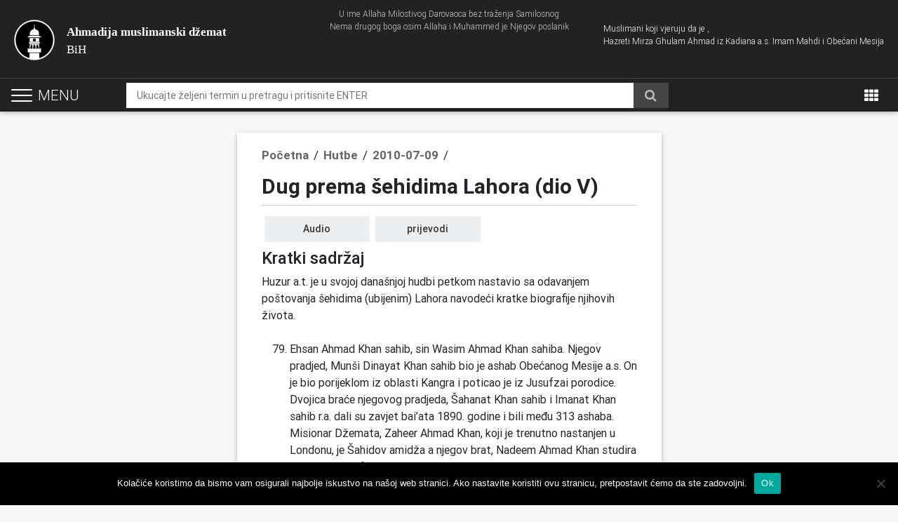

--- FILE ---
content_type: text/html; charset=UTF-8
request_url: https://www.ahmadiyya-islam.org/ba/hutbe/2010/07/09/dug-prema-sehidima-lahora-dio-v/
body_size: 27640
content:
<!DOCTYPE html>
<html lang="bs-BA">
    <head>
        <meta charset="UTF-8">
        <meta name="viewport" content="width=device-width, initial-scale=1.0, user-scalable=0, shrink-to-fit=no">
        <meta http-equiv="x-ua-compatible" content="ie=edge">        
        <script type="text/javascript">
            var loader_path = 'https://www.ahmadiyya-islam.org/ba/wp-content/themes/globalconcept/img/ajax-loader.gif';
            var pathInfo = {
                theme: 'https://www.ahmadiyya-islam.org/ba/wp-content/themes/globalconcept/',
                css: 'css/',
                js: 'js/',
                swf: 'swf/',
                loader: '<img class="ajax-loader" src="'+loader_path+'" />',
            }
        </script>
        <!-- Google tag (gtag.js) -->
<script async src="https://www.googletagmanager.com/gtag/js?id=G-NNPQ2DY9B7"></script>
<script>
  window.dataLayer = window.dataLayer || [];
  function gtag(){dataLayer.push(arguments);}
  gtag('js', new Date());

  gtag('config', 'G-NNPQ2DY9B7');
</script>
<!-- Global site tag (gtag.js) - Google Analytics -->
<script async src="https://www.googletagmanager.com/gtag/js?id=UA-38977715-17"></script>
<script>
  window.dataLayer = window.dataLayer || [];
  function gtag(){dataLayer.push(arguments);}
  gtag('js', new Date());

  gtag('config', 'UA-38977715-17');
</script>

<!-- Google Analytics -->
<script>
(function(i,s,o,g,r,a,m){i['GoogleAnalyticsObject']=r;i[r]=i[r]||function(){
(i[r].q=i[r].q||[]).push(arguments)},i[r].l=1*new Date();a=s.createElement(o),
m=s.getElementsByTagName(o)[0];a.async=1;a.src=g;m.parentNode.insertBefore(a,m)
})(window,document,'script','https://www.google-analytics.com/analytics.js','ga');

ga('create', 'UA-38977715-1', 'auto');
ga('send', 'pageview');
</script>
<!-- End Google Analytics -->

        <meta name='robots' content='index, follow, max-image-preview:large, max-snippet:-1, max-video-preview:-1' />
	<style>img:is([sizes="auto" i], [sizes^="auto," i]) { contain-intrinsic-size: 3000px 1500px }</style>
	
	<!-- This site is optimized with the Yoast SEO Premium plugin v21.1 (Yoast SEO v26.1.1) - https://yoast.com/wordpress/plugins/seo/ -->
	<title>Dug prema šehidima Lahora (dio V) &#8226;</title>
	<link rel="canonical" href="https://www.ahmadiyya-islam.org/ba/hutbe/2010/07/09/dug-prema-sehidima-lahora-dio-v/" />
	<meta property="og:locale" content="bs_BA" />
	<meta property="og:type" content="article" />
	<meta property="og:title" content="Dug prema šehidima Lahora (dio V)" />
	<meta property="og:description" content="Huzur je rekao da mu pišu mnogi mladi ljudi i žene da ih sadašnje Huzurovo izlaganje o šehidima ispunjava divljenjem o pobožnosti i iskrenosti ubijenih ali također da se stide da nisu dostigli ove standarde. Slušanje njihovih izvještaja povećava bol da su nas napustili takvi dragulji. Huzur je rekao da su ova spoznaja i pogled vrlo dobri, ali da nacije/ljudi koji idu naprijed ne smatraju da je spoznaja dovoljna, nego zapravo, da dalje nose ove vrijednosti, da svaka osoba koja je ostala iza, teži i nastoji da ispuni svrhu žrtava i želja umrlih. Naš zadatak i obaveza je da ispunimo dužnosti prema ovim žrtvama praveći pobožne promjene u sebi." />
	<meta property="og:url" content="https://www.ahmadiyya-islam.org/ba/hutbe/2010/07/09/dug-prema-sehidima-lahora-dio-v/" />
	<meta property="og:site_name" content="Ahmadija muslimanski džemat" />
	<meta name="twitter:card" content="summary_large_image" />
	<meta name="twitter:label1" content="Est. reading time" />
	<meta name="twitter:data1" content="38 minuta" />
	<script type="application/ld+json" class="yoast-schema-graph">{"@context":"https://schema.org","@graph":[{"@type":"WebPage","@id":"https://www.ahmadiyya-islam.org/ba/hutbe/2010/07/09/dug-prema-sehidima-lahora-dio-v/","url":"https://www.ahmadiyya-islam.org/ba/hutbe/2010/07/09/dug-prema-sehidima-lahora-dio-v/","name":"Dug prema šehidima Lahora (dio V) &#8226;","isPartOf":{"@id":"https://www.ahmadiyya-islam.org/ba/#website"},"datePublished":"2019-04-03T13:35:18+00:00","breadcrumb":{"@id":"https://www.ahmadiyya-islam.org/ba/hutbe/2010/07/09/dug-prema-sehidima-lahora-dio-v/#breadcrumb"},"inLanguage":"bs-BA","potentialAction":[{"@type":"ReadAction","target":["https://www.ahmadiyya-islam.org/ba/hutbe/2010/07/09/dug-prema-sehidima-lahora-dio-v/"]}]},{"@type":"BreadcrumbList","@id":"https://www.ahmadiyya-islam.org/ba/hutbe/2010/07/09/dug-prema-sehidima-lahora-dio-v/#breadcrumb","itemListElement":[{"@type":"ListItem","position":1,"name":"Home","item":"https://www.ahmadiyya-islam.org/ba/"},{"@type":"ListItem","position":2,"name":"Hutbe","item":"https://www.ahmadiyya-islam.org/ba/hutbe/"},{"@type":"ListItem","position":3,"name":"Dug prema šehidima Lahora (dio V)"}]},{"@type":"WebSite","@id":"https://www.ahmadiyya-islam.org/ba/#website","url":"https://www.ahmadiyya-islam.org/ba/","name":"Ahmadija muslimanski džemat","description":"BiH","publisher":{"@id":"https://www.ahmadiyya-islam.org/ba/#organization"},"potentialAction":[{"@type":"SearchAction","target":{"@type":"EntryPoint","urlTemplate":"https://www.ahmadiyya-islam.org/ba/?s={search_term_string}"},"query-input":{"@type":"PropertyValueSpecification","valueRequired":true,"valueName":"search_term_string"}}],"inLanguage":"bs-BA"},{"@type":"Organization","@id":"https://www.ahmadiyya-islam.org/ba/#organization","name":"Ahmadija muslimanski džemat","url":"https://www.ahmadiyya-islam.org/ba/","logo":{"@type":"ImageObject","inLanguage":"bs-BA","@id":"https://www.ahmadiyya-islam.org/ba/#/schema/logo/image/","url":"https://www.ahmadiyya-islam.org/ba/wp-content/uploads/sites/16/2018/03/cropped-alislam-logo.jpg","contentUrl":"https://www.ahmadiyya-islam.org/ba/wp-content/uploads/sites/16/2018/03/cropped-alislam-logo.jpg","width":512,"height":512,"caption":"Ahmadija muslimanski džemat"},"image":{"@id":"https://www.ahmadiyya-islam.org/ba/#/schema/logo/image/"}}]}</script>
	<!-- / Yoast SEO Premium plugin. -->


<link rel='dns-prefetch' href='//code.jquery.com' />
<link rel='dns-prefetch' href='//maxcdn.bootstrapcdn.com' />
<link rel="alternate" type="application/rss+xml" title="Ahmadija muslimanski džemat &raquo; novosti" href="https://www.ahmadiyya-islam.org/ba/feed/" />
<script type="text/javascript">
/* <![CDATA[ */
window._wpemojiSettings = {"baseUrl":"https:\/\/s.w.org\/images\/core\/emoji\/16.0.1\/72x72\/","ext":".png","svgUrl":"https:\/\/s.w.org\/images\/core\/emoji\/16.0.1\/svg\/","svgExt":".svg","source":{"concatemoji":"https:\/\/www.ahmadiyya-islam.org\/ba\/wp-includes\/js\/wp-emoji-release.min.js?ver=6.8.3"}};
/*! This file is auto-generated */
!function(s,n){var o,i,e;function c(e){try{var t={supportTests:e,timestamp:(new Date).valueOf()};sessionStorage.setItem(o,JSON.stringify(t))}catch(e){}}function p(e,t,n){e.clearRect(0,0,e.canvas.width,e.canvas.height),e.fillText(t,0,0);var t=new Uint32Array(e.getImageData(0,0,e.canvas.width,e.canvas.height).data),a=(e.clearRect(0,0,e.canvas.width,e.canvas.height),e.fillText(n,0,0),new Uint32Array(e.getImageData(0,0,e.canvas.width,e.canvas.height).data));return t.every(function(e,t){return e===a[t]})}function u(e,t){e.clearRect(0,0,e.canvas.width,e.canvas.height),e.fillText(t,0,0);for(var n=e.getImageData(16,16,1,1),a=0;a<n.data.length;a++)if(0!==n.data[a])return!1;return!0}function f(e,t,n,a){switch(t){case"flag":return n(e,"\ud83c\udff3\ufe0f\u200d\u26a7\ufe0f","\ud83c\udff3\ufe0f\u200b\u26a7\ufe0f")?!1:!n(e,"\ud83c\udde8\ud83c\uddf6","\ud83c\udde8\u200b\ud83c\uddf6")&&!n(e,"\ud83c\udff4\udb40\udc67\udb40\udc62\udb40\udc65\udb40\udc6e\udb40\udc67\udb40\udc7f","\ud83c\udff4\u200b\udb40\udc67\u200b\udb40\udc62\u200b\udb40\udc65\u200b\udb40\udc6e\u200b\udb40\udc67\u200b\udb40\udc7f");case"emoji":return!a(e,"\ud83e\udedf")}return!1}function g(e,t,n,a){var r="undefined"!=typeof WorkerGlobalScope&&self instanceof WorkerGlobalScope?new OffscreenCanvas(300,150):s.createElement("canvas"),o=r.getContext("2d",{willReadFrequently:!0}),i=(o.textBaseline="top",o.font="600 32px Arial",{});return e.forEach(function(e){i[e]=t(o,e,n,a)}),i}function t(e){var t=s.createElement("script");t.src=e,t.defer=!0,s.head.appendChild(t)}"undefined"!=typeof Promise&&(o="wpEmojiSettingsSupports",i=["flag","emoji"],n.supports={everything:!0,everythingExceptFlag:!0},e=new Promise(function(e){s.addEventListener("DOMContentLoaded",e,{once:!0})}),new Promise(function(t){var n=function(){try{var e=JSON.parse(sessionStorage.getItem(o));if("object"==typeof e&&"number"==typeof e.timestamp&&(new Date).valueOf()<e.timestamp+604800&&"object"==typeof e.supportTests)return e.supportTests}catch(e){}return null}();if(!n){if("undefined"!=typeof Worker&&"undefined"!=typeof OffscreenCanvas&&"undefined"!=typeof URL&&URL.createObjectURL&&"undefined"!=typeof Blob)try{var e="postMessage("+g.toString()+"("+[JSON.stringify(i),f.toString(),p.toString(),u.toString()].join(",")+"));",a=new Blob([e],{type:"text/javascript"}),r=new Worker(URL.createObjectURL(a),{name:"wpTestEmojiSupports"});return void(r.onmessage=function(e){c(n=e.data),r.terminate(),t(n)})}catch(e){}c(n=g(i,f,p,u))}t(n)}).then(function(e){for(var t in e)n.supports[t]=e[t],n.supports.everything=n.supports.everything&&n.supports[t],"flag"!==t&&(n.supports.everythingExceptFlag=n.supports.everythingExceptFlag&&n.supports[t]);n.supports.everythingExceptFlag=n.supports.everythingExceptFlag&&!n.supports.flag,n.DOMReady=!1,n.readyCallback=function(){n.DOMReady=!0}}).then(function(){return e}).then(function(){var e;n.supports.everything||(n.readyCallback(),(e=n.source||{}).concatemoji?t(e.concatemoji):e.wpemoji&&e.twemoji&&(t(e.twemoji),t(e.wpemoji)))}))}((window,document),window._wpemojiSettings);
/* ]]> */
</script>
<style id='wp-emoji-styles-inline-css' type='text/css'>

	img.wp-smiley, img.emoji {
		display: inline !important;
		border: none !important;
		box-shadow: none !important;
		height: 1em !important;
		width: 1em !important;
		margin: 0 0.07em !important;
		vertical-align: -0.1em !important;
		background: none !important;
		padding: 0 !important;
	}
</style>
<link rel='stylesheet' id='wp-block-library-css' href='https://www.ahmadiyya-islam.org/ba/wp-includes/css/dist/block-library/style.min.css?ver=6.8.3' type='text/css' media='all' />
<style id='classic-theme-styles-inline-css' type='text/css'>
/*! This file is auto-generated */
.wp-block-button__link{color:#fff;background-color:#32373c;border-radius:9999px;box-shadow:none;text-decoration:none;padding:calc(.667em + 2px) calc(1.333em + 2px);font-size:1.125em}.wp-block-file__button{background:#32373c;color:#fff;text-decoration:none}
</style>
<style id='global-styles-inline-css' type='text/css'>
:root{--wp--preset--aspect-ratio--square: 1;--wp--preset--aspect-ratio--4-3: 4/3;--wp--preset--aspect-ratio--3-4: 3/4;--wp--preset--aspect-ratio--3-2: 3/2;--wp--preset--aspect-ratio--2-3: 2/3;--wp--preset--aspect-ratio--16-9: 16/9;--wp--preset--aspect-ratio--9-16: 9/16;--wp--preset--color--black: #000000;--wp--preset--color--cyan-bluish-gray: #abb8c3;--wp--preset--color--white: #ffffff;--wp--preset--color--pale-pink: #f78da7;--wp--preset--color--vivid-red: #cf2e2e;--wp--preset--color--luminous-vivid-orange: #ff6900;--wp--preset--color--luminous-vivid-amber: #fcb900;--wp--preset--color--light-green-cyan: #7bdcb5;--wp--preset--color--vivid-green-cyan: #00d084;--wp--preset--color--pale-cyan-blue: #8ed1fc;--wp--preset--color--vivid-cyan-blue: #0693e3;--wp--preset--color--vivid-purple: #9b51e0;--wp--preset--gradient--vivid-cyan-blue-to-vivid-purple: linear-gradient(135deg,rgba(6,147,227,1) 0%,rgb(155,81,224) 100%);--wp--preset--gradient--light-green-cyan-to-vivid-green-cyan: linear-gradient(135deg,rgb(122,220,180) 0%,rgb(0,208,130) 100%);--wp--preset--gradient--luminous-vivid-amber-to-luminous-vivid-orange: linear-gradient(135deg,rgba(252,185,0,1) 0%,rgba(255,105,0,1) 100%);--wp--preset--gradient--luminous-vivid-orange-to-vivid-red: linear-gradient(135deg,rgba(255,105,0,1) 0%,rgb(207,46,46) 100%);--wp--preset--gradient--very-light-gray-to-cyan-bluish-gray: linear-gradient(135deg,rgb(238,238,238) 0%,rgb(169,184,195) 100%);--wp--preset--gradient--cool-to-warm-spectrum: linear-gradient(135deg,rgb(74,234,220) 0%,rgb(151,120,209) 20%,rgb(207,42,186) 40%,rgb(238,44,130) 60%,rgb(251,105,98) 80%,rgb(254,248,76) 100%);--wp--preset--gradient--blush-light-purple: linear-gradient(135deg,rgb(255,206,236) 0%,rgb(152,150,240) 100%);--wp--preset--gradient--blush-bordeaux: linear-gradient(135deg,rgb(254,205,165) 0%,rgb(254,45,45) 50%,rgb(107,0,62) 100%);--wp--preset--gradient--luminous-dusk: linear-gradient(135deg,rgb(255,203,112) 0%,rgb(199,81,192) 50%,rgb(65,88,208) 100%);--wp--preset--gradient--pale-ocean: linear-gradient(135deg,rgb(255,245,203) 0%,rgb(182,227,212) 50%,rgb(51,167,181) 100%);--wp--preset--gradient--electric-grass: linear-gradient(135deg,rgb(202,248,128) 0%,rgb(113,206,126) 100%);--wp--preset--gradient--midnight: linear-gradient(135deg,rgb(2,3,129) 0%,rgb(40,116,252) 100%);--wp--preset--font-size--small: 13px;--wp--preset--font-size--medium: 20px;--wp--preset--font-size--large: 36px;--wp--preset--font-size--x-large: 42px;--wp--preset--spacing--20: 0.44rem;--wp--preset--spacing--30: 0.67rem;--wp--preset--spacing--40: 1rem;--wp--preset--spacing--50: 1.5rem;--wp--preset--spacing--60: 2.25rem;--wp--preset--spacing--70: 3.38rem;--wp--preset--spacing--80: 5.06rem;--wp--preset--shadow--natural: 6px 6px 9px rgba(0, 0, 0, 0.2);--wp--preset--shadow--deep: 12px 12px 50px rgba(0, 0, 0, 0.4);--wp--preset--shadow--sharp: 6px 6px 0px rgba(0, 0, 0, 0.2);--wp--preset--shadow--outlined: 6px 6px 0px -3px rgba(255, 255, 255, 1), 6px 6px rgba(0, 0, 0, 1);--wp--preset--shadow--crisp: 6px 6px 0px rgba(0, 0, 0, 1);}:where(.is-layout-flex){gap: 0.5em;}:where(.is-layout-grid){gap: 0.5em;}body .is-layout-flex{display: flex;}.is-layout-flex{flex-wrap: wrap;align-items: center;}.is-layout-flex > :is(*, div){margin: 0;}body .is-layout-grid{display: grid;}.is-layout-grid > :is(*, div){margin: 0;}:where(.wp-block-columns.is-layout-flex){gap: 2em;}:where(.wp-block-columns.is-layout-grid){gap: 2em;}:where(.wp-block-post-template.is-layout-flex){gap: 1.25em;}:where(.wp-block-post-template.is-layout-grid){gap: 1.25em;}.has-black-color{color: var(--wp--preset--color--black) !important;}.has-cyan-bluish-gray-color{color: var(--wp--preset--color--cyan-bluish-gray) !important;}.has-white-color{color: var(--wp--preset--color--white) !important;}.has-pale-pink-color{color: var(--wp--preset--color--pale-pink) !important;}.has-vivid-red-color{color: var(--wp--preset--color--vivid-red) !important;}.has-luminous-vivid-orange-color{color: var(--wp--preset--color--luminous-vivid-orange) !important;}.has-luminous-vivid-amber-color{color: var(--wp--preset--color--luminous-vivid-amber) !important;}.has-light-green-cyan-color{color: var(--wp--preset--color--light-green-cyan) !important;}.has-vivid-green-cyan-color{color: var(--wp--preset--color--vivid-green-cyan) !important;}.has-pale-cyan-blue-color{color: var(--wp--preset--color--pale-cyan-blue) !important;}.has-vivid-cyan-blue-color{color: var(--wp--preset--color--vivid-cyan-blue) !important;}.has-vivid-purple-color{color: var(--wp--preset--color--vivid-purple) !important;}.has-black-background-color{background-color: var(--wp--preset--color--black) !important;}.has-cyan-bluish-gray-background-color{background-color: var(--wp--preset--color--cyan-bluish-gray) !important;}.has-white-background-color{background-color: var(--wp--preset--color--white) !important;}.has-pale-pink-background-color{background-color: var(--wp--preset--color--pale-pink) !important;}.has-vivid-red-background-color{background-color: var(--wp--preset--color--vivid-red) !important;}.has-luminous-vivid-orange-background-color{background-color: var(--wp--preset--color--luminous-vivid-orange) !important;}.has-luminous-vivid-amber-background-color{background-color: var(--wp--preset--color--luminous-vivid-amber) !important;}.has-light-green-cyan-background-color{background-color: var(--wp--preset--color--light-green-cyan) !important;}.has-vivid-green-cyan-background-color{background-color: var(--wp--preset--color--vivid-green-cyan) !important;}.has-pale-cyan-blue-background-color{background-color: var(--wp--preset--color--pale-cyan-blue) !important;}.has-vivid-cyan-blue-background-color{background-color: var(--wp--preset--color--vivid-cyan-blue) !important;}.has-vivid-purple-background-color{background-color: var(--wp--preset--color--vivid-purple) !important;}.has-black-border-color{border-color: var(--wp--preset--color--black) !important;}.has-cyan-bluish-gray-border-color{border-color: var(--wp--preset--color--cyan-bluish-gray) !important;}.has-white-border-color{border-color: var(--wp--preset--color--white) !important;}.has-pale-pink-border-color{border-color: var(--wp--preset--color--pale-pink) !important;}.has-vivid-red-border-color{border-color: var(--wp--preset--color--vivid-red) !important;}.has-luminous-vivid-orange-border-color{border-color: var(--wp--preset--color--luminous-vivid-orange) !important;}.has-luminous-vivid-amber-border-color{border-color: var(--wp--preset--color--luminous-vivid-amber) !important;}.has-light-green-cyan-border-color{border-color: var(--wp--preset--color--light-green-cyan) !important;}.has-vivid-green-cyan-border-color{border-color: var(--wp--preset--color--vivid-green-cyan) !important;}.has-pale-cyan-blue-border-color{border-color: var(--wp--preset--color--pale-cyan-blue) !important;}.has-vivid-cyan-blue-border-color{border-color: var(--wp--preset--color--vivid-cyan-blue) !important;}.has-vivid-purple-border-color{border-color: var(--wp--preset--color--vivid-purple) !important;}.has-vivid-cyan-blue-to-vivid-purple-gradient-background{background: var(--wp--preset--gradient--vivid-cyan-blue-to-vivid-purple) !important;}.has-light-green-cyan-to-vivid-green-cyan-gradient-background{background: var(--wp--preset--gradient--light-green-cyan-to-vivid-green-cyan) !important;}.has-luminous-vivid-amber-to-luminous-vivid-orange-gradient-background{background: var(--wp--preset--gradient--luminous-vivid-amber-to-luminous-vivid-orange) !important;}.has-luminous-vivid-orange-to-vivid-red-gradient-background{background: var(--wp--preset--gradient--luminous-vivid-orange-to-vivid-red) !important;}.has-very-light-gray-to-cyan-bluish-gray-gradient-background{background: var(--wp--preset--gradient--very-light-gray-to-cyan-bluish-gray) !important;}.has-cool-to-warm-spectrum-gradient-background{background: var(--wp--preset--gradient--cool-to-warm-spectrum) !important;}.has-blush-light-purple-gradient-background{background: var(--wp--preset--gradient--blush-light-purple) !important;}.has-blush-bordeaux-gradient-background{background: var(--wp--preset--gradient--blush-bordeaux) !important;}.has-luminous-dusk-gradient-background{background: var(--wp--preset--gradient--luminous-dusk) !important;}.has-pale-ocean-gradient-background{background: var(--wp--preset--gradient--pale-ocean) !important;}.has-electric-grass-gradient-background{background: var(--wp--preset--gradient--electric-grass) !important;}.has-midnight-gradient-background{background: var(--wp--preset--gradient--midnight) !important;}.has-small-font-size{font-size: var(--wp--preset--font-size--small) !important;}.has-medium-font-size{font-size: var(--wp--preset--font-size--medium) !important;}.has-large-font-size{font-size: var(--wp--preset--font-size--large) !important;}.has-x-large-font-size{font-size: var(--wp--preset--font-size--x-large) !important;}
:where(.wp-block-post-template.is-layout-flex){gap: 1.25em;}:where(.wp-block-post-template.is-layout-grid){gap: 1.25em;}
:where(.wp-block-columns.is-layout-flex){gap: 2em;}:where(.wp-block-columns.is-layout-grid){gap: 2em;}
:root :where(.wp-block-pullquote){font-size: 1.5em;line-height: 1.6;}
</style>
<link rel='stylesheet' id='cookie-notice-front-css' href='https://www.ahmadiyya-islam.org/ba/wp-content/plugins/cookie-notice/css/front.min.css?ver=2.5.7' type='text/css' media='all' />
<link rel='stylesheet' id='Font_Awesome-css' href='https://maxcdn.bootstrapcdn.com/font-awesome/4.7.0/css/font-awesome.min.css?ver=6.8.3' type='text/css' media='all' />
<link rel='stylesheet' id='globalconcept-bootstrap-styles-css' href='https://www.ahmadiyya-islam.org/ba/wp-content/themes/globalconcept/css/bootstrap.min.css?ver=6.8.3' type='text/css' media='all' />
<link rel='stylesheet' id='globalconcept-swiper-styles-css' href='https://www.ahmadiyya-islam.org/ba/wp-content/themes/globalconcept/css/swiper.min.css?ver=6.8.3' type='text/css' media='all' />
<link rel='stylesheet' id='globalconcept-mdb-pro-styles-css' href='https://www.ahmadiyya-islam.org/ba/wp-content/themes/globalconcept/css/mdb.min.css?ver=6.8.3' type='text/css' media='all' />
<link rel='stylesheet' id='globalconcept-style-css' href='https://www.ahmadiyya-islam.org/ba/wp-content/themes/globalconcept/style.css?ver=6.8.3' type='text/css' media='all' />
<link rel='stylesheet' id='globalconcept-spacing-css' href='https://www.ahmadiyya-islam.org/ba/wp-content/themes/globalconcept/css/spacing.css?ver=6.8.3' type='text/css' media='all' />
<link rel='stylesheet' id='globalconcept-theme-css' href='https://www.ahmadiyya-islam.org/ba/wp-content/themes/globalconcept/css/theme.css?ver=6.8.3' type='text/css' media='all' />
<link rel='stylesheet' id='wpdreams-ajaxsearchpro-instances-css' href='https://www.ahmadiyya-islam.org/ba/wp-content/uploads/sites/16/asp_upload/style.instances-ho-is-po-no-da-co-au-ga-se-is.css?ver=8wbRF9' type='text/css' media='all' />
<link rel='stylesheet' id='wp-pagenavi-css' href='https://www.ahmadiyya-islam.org/ba/wp-content/plugins/wp-pagenavi/pagenavi-css.css?ver=2.70' type='text/css' media='all' />
<script type="text/javascript" id="cookie-notice-front-js-before">
/* <![CDATA[ */
var cnArgs = {"ajaxUrl":"https:\/\/www.ahmadiyya-islam.org\/ba\/wp-admin\/admin-ajax.php","nonce":"f73259602e","hideEffect":"fade","position":"bottom","onScroll":false,"onScrollOffset":100,"onClick":false,"cookieName":"cookie_notice_accepted","cookieTime":2592000,"cookieTimeRejected":2592000,"globalCookie":false,"redirection":false,"cache":true,"revokeCookies":false,"revokeCookiesOpt":"automatic"};
/* ]]> */
</script>
<script type="text/javascript" src="https://www.ahmadiyya-islam.org/ba/wp-content/plugins/cookie-notice/js/front.min.js?ver=2.5.7" id="cookie-notice-front-js"></script>
<link rel="https://api.w.org/" href="https://www.ahmadiyya-islam.org/ba/wp-json/" /><link rel="EditURI" type="application/rsd+xml" title="RSD" href="https://www.ahmadiyya-islam.org/ba/xmlrpc.php?rsd" />
<link rel='shortlink' href='https://www.ahmadiyya-islam.org/ba/?p=921' />
<link rel="alternate" title="oEmbed (JSON)" type="application/json+oembed" href="https://www.ahmadiyya-islam.org/ba/wp-json/oembed/1.0/embed?url=https%3A%2F%2Fwww.ahmadiyya-islam.org%2Fba%2Fhutbe%2F2010%2F07%2F09%2Fdug-prema-sehidima-lahora-dio-v%2F" />
<link rel="alternate" title="oEmbed (XML)" type="text/xml+oembed" href="https://www.ahmadiyya-islam.org/ba/wp-json/oembed/1.0/embed?url=https%3A%2F%2Fwww.ahmadiyya-islam.org%2Fba%2Fhutbe%2F2010%2F07%2F09%2Fdug-prema-sehidima-lahora-dio-v%2F&#038;format=xml" />
			<link rel="preload" href="https://www.ahmadiyya-islam.org/ba/wp-content/plugins/ajax-search-pro/css/fonts/icons/icons2.woff2" as="font" crossorigin="anonymous" />
            			<style>
                .asp_m{height: 0;}            </style>
			            				<link rel="preconnect" href="https://fonts.gstatic.com" crossorigin />
				<link rel="preload" as="style" href="//fonts.googleapis.com/css?family=Open+Sans:300|Open+Sans:400|Open+Sans:700&display=swap" />
				<link rel="stylesheet" href="//fonts.googleapis.com/css?family=Open+Sans:300|Open+Sans:400|Open+Sans:700&display=swap" media="all" />
				<link rel="icon" href="https://www.ahmadiyya-islam.org/ba/wp-content/uploads/sites/16/2018/03/cropped-alislam-logo-32x32.jpg" sizes="32x32" />
<link rel="icon" href="https://www.ahmadiyya-islam.org/ba/wp-content/uploads/sites/16/2018/03/cropped-alislam-logo-192x192.jpg" sizes="192x192" />
<link rel="apple-touch-icon" href="https://www.ahmadiyya-islam.org/ba/wp-content/uploads/sites/16/2018/03/cropped-alislam-logo-180x180.jpg" />
<meta name="msapplication-TileImage" content="https://www.ahmadiyya-islam.org/ba/wp-content/uploads/sites/16/2018/03/cropped-alislam-logo-270x270.jpg" />
		<style type="text/css" id="wp-custom-css">
			.audio-player {
    bottom: 0;
}

.audio-player.mobile_view_is_active {
    bottom: 0;
}

@media only screen and (min-width: 992px) {
		.quran_bar span.bismilah_label, .quran_bar .q_mode_selection,  .bookmarks_nav_item a {
			font-size: 12px;
	}
}

@media only screen and (max-width: 991px) {
	.bookmarks_nav_item {
    width: 100%;
    margin-bottom: 15px;
}
	.bookmarks_nav_item a {
    margin-left: 3px;
}
}		</style>
		
    </head>
    <body class="wp-singular friday-sermon-template-default single single-friday-sermon postid-921 wp-theme-globalconcept cookies-not-set hidden-sn black-skin bg-skin-lp">
        <header class="simpleHeader">
            <div class="topHeader">
                <div class="container-fluid">
                    <div class="row">
                        <div class="col-lg-12 col-lg-12 col-xl-12">
                            <span class="bismillah">
                                U ime Allaha Milostivog Darovaoca bez traženja Samilosnog <br>
                                Nema drugog boga osim Allaha i Muhammed je Njegov poslanik                            </span>
                        </div>
                        <div class="col-md-6 col-lg-6 col-xl-6">
                            <div class="logo_wrapper">
                                <a href="https://www.ahmadiyya-islam.org/ba" class="site_main_logo">
                                    <b>Ahmadija muslimanski džemat</b>
                                    <br>BiH                                </a>
                            </div>
                        </div>
                        <div class="col-md-6 col-lg-6 col-xl-6">
                            <div class="header_content">
                                <span>Muslimani koji vjeruju da je , <br>Hazreti Mirza Ghulam Ahmad iz Kadiana a.s. Imam Mahdi i Obećani Mesija </span>
                            </div>
                        </div>
                    </div>
                </div>
            </div>

	                    <nav class="navbar fixed-top navbar-toggleable-md navbar-expand-lg navbar-dark double-nav sticky_index_2">

                <div class="float-lg-left">
                    <div id="nav-header-icon">
                      <span></span>
                      <span></span>
                      <span></span>
                      <i>Menu</i>
                    </div>
                </div>

                <a href="#search" class="searchHeader">
                    <i class="fa fa-search"></i>
                </a>

                <div class="mobileLogo" style="display: none;">
                    <a href="https://www.ahmadiyya-islam.org/ba">
                        <img src="https://www.ahmadiyya-islam.org/ba/wp-content/themes/globalconcept/img/logo.svg" alt="logo">
                    </a>
                </div>

                                    
                        <div class="global_search_wrapper">
                                                                                            <form method="get" id="global-form" class="global-main-search" action="https://www.ahmadiyya-islam.org/ba" >

                                    <input type="search" name="s" class="global_input" placeholder="Ukucajte željeni termin u pretragu i pritisnite ENTER" value="" />

<!--                                    --><!--                                        <input type="hidden" name="type" value="quran">-->
<!--                                    -->
                                    <button type="submit" class="go_for_global_search waves-effect">
                                        <i class="fa fa-search"></i>
                                    </button>
                                </form>
                                                    </div>
                                    
                <ul class="nav navbar-nav nav-flex-icons ml-auto gStyleDropDown">
                                        <li class="stickyHeaderSidebar">
                        <a href="#">
                            <i class="fa fa-angle-down" aria-hidden="true"></i>
                        </a>
                    </li>
                    
                    
                   <li class="nav-item dropdown">
                        <a class="nav-link dropdown-toggle" href="#" id="navbarDropdownMenuLink" data-toggle="dropdown" aria-haspopup="true" aria-expanded="false">
                            <i class="fa fa-th"></i>
                        </a>
                        <div class="dropdown-menu dropdown-menu-right" aria-labelledby="navbarDropdownMenuLink">
                            <ul id="menu-special-apps" class="topDropMenu"><li id="menu-item-3023" class="menu-item menu-item-type-post_type menu-item-object-page menu-item-3023 nav-item"><a href="https://www.ahmadiyya-islam.org/ba/vaktija-za-namaz/" class="nav-link"><i class="fa fa-clock-o"></i> <span class="clearfix d-none d-sm-inline-block">Vaktija</span></a></li>
</ul>                        </div>
                    </li>
                </ul>
            </nav>
        
            <div id="slide_menu">
                <nav class="menu_links_wrap">
                    <ul class="custom-scrollbar">
                        <li class="onForMobile">
                            <div class="logo-wrapper waves-light">
                                <h2>Ahmadija muslimanski džemat</h2>
                                <h3>BiH</h3>
                            </div>
                        </li>
                        <li>
                            <ul id="navigation" class="collapsible collapsible-accordion"><li id="menu-item-1728" class="menu-item menu-item-type-post_type menu-item-object-page menu-item-home menu-item-1728"><a href="https://www.ahmadiyya-islam.org/ba/" class="waves-effect collapsible-header arrow-r"><i class="fa fa-home"></i>Početna<i class="fa fa-angle-down rotate-icon"></i></a></li>
<li id="menu-item-4890" class="menu-item menu-item-type-custom menu-item-object-custom menu-item-4890"><a href="/ba/casni-kuran/" class="waves-effect collapsible-header arrow-r"><i class="fa fa-book"></i>Časni Kur'an<i class="fa fa-angle-down rotate-icon"></i></a></li>
<li id="menu-item-3021" class="menu-item menu-item-type-post_type menu-item-object-page menu-item-3021"><a href="https://www.ahmadiyya-islam.org/ba/vaktija-za-namaz/" class="waves-effect collapsible-header arrow-r"><i class="fa fa-clock-o"></i>Vaktija<i class="fa fa-angle-down rotate-icon"></i></a></li>
<li id="menu-item-1730" class="menu-item menu-item-type-post_type menu-item-object-page menu-item-1730"><a href="https://www.ahmadiyya-islam.org/ba/islam/" class="waves-effect collapsible-header arrow-r"><i class="fa fa-file-text-o"></i>Islam<i class="fa fa-angle-down rotate-icon"></i></a></li>
<li id="menu-item-2917" class="menu-item menu-item-type-post_type menu-item-object-page menu-item-2917"><a href="https://www.ahmadiyya-islam.org/ba/ahmedija-dzemaat/" class="waves-effect collapsible-header arrow-r"><i class="fa fa-file-text-o"></i>Ahmedija<i class="fa fa-angle-down rotate-icon"></i></a></li>
<li id="menu-item-1732" class="menu-item menu-item-type-custom menu-item-object-custom menu-item-1732"><a href="/ba/hutbe" class="waves-effect collapsible-header arrow-r"><i class="fa fa-film"></i>Hutbe<i class="fa fa-angle-down rotate-icon"></i></a></li>
<li id="menu-item-2918" class="menu-item menu-item-type-custom menu-item-object-custom menu-item-2918"><a href="/ba/clanci/" class="waves-effect collapsible-header arrow-r"><i class="fa "></i>Članci<i class="fa fa-angle-down rotate-icon"></i></a></li>
<li id="menu-item-2919" class="menu-item menu-item-type-custom menu-item-object-custom menu-item-2919"><a href="/ba/dove/" class="waves-effect collapsible-header arrow-r"><i class="fa fa-file-text-o"></i>Dove<i class="fa fa-angle-down rotate-icon"></i></a></li>
<li id="menu-item-1731" class="menu-item menu-item-type-custom menu-item-object-custom menu-item-1731"><a href="/ba/biblioteka" class="waves-effect collapsible-header arrow-r"><i class="fa fa-book"></i>Biblioteka<i class="fa fa-angle-down rotate-icon"></i></a></li>
<li id="menu-item-2920" class="menu-item menu-item-type-custom menu-item-object-custom menu-item-2920"><a href="/ba/pitanja/" class="waves-effect collapsible-header arrow-r"><i class="fa fa-question-circle-o"></i>Pitanje i odgovor<i class="fa fa-angle-down rotate-icon"></i></a></li>
<li id="menu-item-2921" class="menu-item menu-item-type-custom menu-item-object-custom menu-item-2921"><a href="/ba/video/" class="waves-effect collapsible-header arrow-r"><i class="fa fa-film"></i>Video<i class="fa fa-angle-down rotate-icon"></i></a></li>
<li id="menu-item-2922" class="menu-item menu-item-type-custom menu-item-object-custom menu-item-2922"><a href="/ba/teme/humanitarna-akcija/" class="waves-effect collapsible-header arrow-r"><i class="fa fa fa-handshake-o"></i>HUMANITARNA AKCIJA<i class="fa fa-angle-down rotate-icon"></i></a></li>
</ul>                        </li>
                    </ul>   
                </nav>
            </div> 


        </header>
        
       

                <main >
                    <div class="container-fluid">
                <div class="row">

    <div class="video_section_wrapper">
                	</div>
    <div class="col-md-12">
        <div class="custom_single_container single_Page_container sinle_view_design">

            <div class="row">
                
                <div class="col-12 col-sm-12 col-md-3 col-lg-3 col-xl-3  order-xl-1 order-lg-1 order-md-1 order-sm-2 order-col-2 order-last">
                    <div class="with_new_tags_topics">
                                            </div>
                </div>

                <div class="col-12 col-sm-12 col-md-6 col-lg-6 col-xl-6 order-xl-2 order-lg-2 order-md-2 order-sm-1 col-order-1 order-first">
                    <div class="card">
                                                <div class="content-wrap">
                            
<div class="breadcrumbs">
	<ol itemscope itemtype="http://schema.org/BreadcrumbList">
					
			<li itemprop="itemListElement" itemscope  itemtype="http://schema.org/ListItem">
			  	<a itemprop="item" href="https://www.ahmadiyya-islam.org/ba">
		  		<span itemprop="name">Početna</span></a>
		  		<span class="seperater" itemprop="position" content="1">/</span>
	  		</li>

	  		<li itemprop="itemListElement" itemscope  itemtype="http://schema.org/ListItem">
			  	<a itemprop="item" href="https://www.ahmadiyya-islam.org/ba/hutbe/">
		  		<span itemprop="name">Hutbe</span></a>
		  		<span class="seperater" itemprop="position" content="2">/</span>
	  		</li>

	  		<li itemprop="itemListElement" itemscope  itemtype="http://schema.org/ListItem">
			  	<a itemprop="item" href="#">
		  		<span itemprop="name">2010-07-09</span></a>
		  		<span class="seperater" itemprop="position" content="3">/</span>
	  		</li>

			</ol>
</div>                            <h1>Dug prema šehidima Lahora (dio V)</h1>
                            <div class="tagsListInSinglePost redesign">
    </div>                            
                            <div class="audio_links_friday_sermon">
                                                                                                                                    <a href="http://www.alislam.org/archives/sermons/mp3/FSA20100709-BS.mp3" target="_blank">
                                        Audio                                    </a>
                                                                                                    <a href="http://www.alislam.org/friday-sermon/2010-07-09.html" target="_blank">
                                        
prijevodi                                    </a>
                                                                
                            </div>
                            <h2>Kratki sadržaj</h2>
<p>Huzur a.t. je u svojoj današnjoj hudbi petkom nastavio sa odavanjem poštovanja šehidima (ubijenim) Lahora navodeći kratke biografije njihovih života.</p>
<ol start="79">
<li>Ehsan Ahmad Khan sahib, sin Wasim Ahmad Khan sahiba. Njegov pradjed, Munši Dinayat Khan sahib bio je ashab Obećanog Mesije a.s. On je bio porijeklom iz oblasti Kangra i poticao je iz Jusufzai porodice. Dvojica braće njegovog pradjeda, Šahanat Khan sahib i Imanat Khan sahib r.a. dali su zavjet bai’ata 1890. godine i bili među 313 ashaba. Misionar Džemata, Zaheer Ahmad Khan, koji je trenutno nastanjen u Londonu, je Šahidov amidža a njegov brat, Nadeem Ahmad Khan studira na islamskom fakultetu Đamija Ahmadija Rabva. Ovaj šehid je bio rođen 1984. godine i zadnje dvije godine bio zaposlen na Šezan. Služio je Džemat kao sekretar Vakfi đedid. U vrijeme ubistva imao je 26 godina i ubijen je u Dar-ul-zikr džamiji. Na dan ove tragedije okupao se, klanjao namaz i učio Kur’an, i prije odlaska na posao rekao svojoj ženi da će džumu namaz klanjati u Dar-ul-zikr džamiji. Poljubio je svoju kćer i otišao. Oko 1:35 sati poslije podne nazvao je svoju majku iz Dar-ul-zikr džamije i obavijestio je o terorističkom napadu i umirio je, ali se više nisu mogli čuti s njim. Prvo je bio povrijeđen granatom. Kasnije je, kad se pronijela vijest da su teroristi bili ubijeni, izašao napolje. Onda je ponovo granata eksplodirala i on je bio ubijen. Ukopan je u Rabvi; prije dženaze je njegov amidža klanjao dženazu u svojoj kući kojoj su se pridružili mnogi ljudi izvan Džemata.</li>
</ol>
<p>Oko mjesec dana prije nego što je postao šehid njegova majka je sanjala da je njen sin ubijen i da je njegovo tijelo stavljeno u dvorište. Ona je pomilovala njegovo lice i pitala: ‘Šta se dogodilo?’ Probudila se iz sna uznemirena i dala je sadaku. Poslije ubistva njegovo tijelo je bilo stavljeno upravo na to mjesto. Nekoliko dana prije ubistva šehid je također sanjao da je bio ubijen. Sve što je rekao svojoj majci je da je imao ružan san i dao je sadaku.</p>
<p>Ehsan sahib je bio vrlo iskren, pobožne prirode koji je druge tretirao sa ljubavlju i naklonošću. Njegov amidža je rekao Huzuru da je s izuzetnom pažnjom pazio na svoje roditelje. Po povratku sa posla prvo bi nazvao selam svojim roditeljima i onda išao svojoj kući. Iza sebe je ostavio četiri mjeseca staru kćer koja je vakf-e-nau. Svake večeri prije odlaska u krevet masirao bi stope svome ocu. Oženio se prije jednu i po godinu. Da Allah uzdigne njegov položaj. Amin</p>
<ol start="80">
<li>Munavar Ahmad Kaiser sahib, sin Mian Abdur Rahman sahiba. Njegova porodica je došla iz Kadiana, odakle su se preselili u Gojra i onda u Lahor. Prva osoba koja je dala zavjet bai’ata u njegovoj porodici bio je Abdul Aziz sahib r.a., ashab Obećanog Mesije a.s. Njegov djed je bio rođak Dost Muhammed Šahid sahiba. Njegov djed i drugi u porodici su dali zavjet bai’ata u toku vremena drugog Halifata. Profesija mu je bila fotografisanje. Imao je 57 godina i zadnjih 20 godina mu je bila data dužnost na glavnoj kapiji Dar-ul-zikr džamije i često je govorio da će napadač morati prvo preći preko njegovog mrtvog tijela. Na dan ove tragedije stigao je na dužnost oko 11 sati prije podne. Bio je u prvom redu kad su teroristi napali i počeli pucati u 1:40 sati, uhvatio je jednog napadača ali je drugi pucao na njega i ubio ga. Nekoliko dana ranije, njegova žena je sanjala tabut koji je bio viši nego što je normalno. U blizini je bila klupa. Jedan njihov rođak je stao nogom na klupu i ušao u tabut. Kad je upitan zašto liježe unutra kad je zdrav… Huzur je rekao da jedan dio izvještaja nedostaje ovdje. žena šehida kaže da mu je na dan ove tragedije za džumu ispeglala odjeću zlatne boje i rekla mu da je obukao odjeću ‘mladoženje’. Otišao je lijepo obučen na džumu. Posjedovao je mnoge vrline; bio je izuzetno svjestan svojih dužnosti, nikada nije prigovarao bilo kome i bio je redovan u obavljanju namaza. Njegov posao je također zahtijevao fotokopiranje. Kad bi studenti sa koledža došli radi fotokopiranja, on bi od njih uzimao novac bez brojanja. Rekao je da nije brojao novac zato što nekad ljudi nemaju dovoljno para da plate za kopiranje. Ponekad su protivnici stavljali neprijateljske postere ispred njegove radnje dok je on bio u blizini. On u to vrijeme nije ništa govorio i bez riječi bi kasnije uklonio postere. Savjetovao je svog sina da ako mu bilo ko učini nepravdu treba da mirno ode, jer će sa bilo kakvim odgovorom završiti stvar. Međutim, ako to prepusti Allahu, Allah će sigurno uzvratiti.</li>
<li>Hassan Khuršeed Avan sahib Šaheed, sin Khuršeed Avan sahiba. On je bio iz oblasti Čakval. Njegov otac i djed su bili rođeni Ahmadi muslimani, i prije nekog vremena njegova je porodica pokazala slabost i povukla se. Međutim, Allahovom milošću, Šaheed je bio povezan sa Džematom do vremena kad je postao šehid kao i njegov brat koji živi u Njemačkoj. Imao je 24 godine u vrijeme ubistva, nije bio oženjen i bio je ubijen u Dar-ul-zikr džamiji gdje je otišao radi džume namaza. Nazvao je svoju kuću i porodicu, i rekao im o napadu, i rekao da je bio ranjen. Tada je bio ubijen mecima terorista. Njegova porodica je podigla prigovore o tome što je Ahmadi i njegovi roditelji su bili pod pritiskom. Rekli su da ako Ahmadi budu klanjali njegovu dženazu, u oblasti će izbiti buna pošto je tu bio jak uticaj takozvanih ‘Khatmenebuvat’ (organizacija koja je protiv džemata) ljudi u blizini. Tako Ahmadi muslimanima nije bilo dozvoljeno da klanjaju njegovu dženazu koju su klanjali ljudi izvan Džemata. Međutim, ljudi u ovoj oblasti općenito su izrazili žaljenje nad ovim. Otac šehida je odbio da dadne bilo kakve detalje o njemu zbog opozicije. Utješili su ga da je njegov sin dao svoj život i tako dao poruku da se ne boje ovosvjetskih ljudi čak I ako treba da izgube život, i da prikrivanje žrtve šehida nije bilo pošteno prema njemu. Međutim, otac ipak nije htio da dadne bilo kakve detalje. Da Allah uzdigne položaj ovog šehida i da njegova žrtva postane povod otvaranja očiju njegove porodice.</li>
</ol>
<p>Amir sahib iz Čakvala prenio je da ovaj šehid nije propuštao ni jedne prilike da ljude poziva Allahu. Kad se njegov otac nedavno povukao iz Džemata, Hassan Khuršeed sahib je ostao vezan za svoju vjeru i ostao čvrst do svog zadnjeg daha. Klanjao bi džumu namaz u Dar-ul-zikr džamiji. Uprkos nekoliko insistiranja njegovih roditelja on je ostao ustrajan u svojoj vjeri.</p>
<ol start="82">
<li>Mahmood Ahmad Šaad sahib šehid, misionar Džemata, sin Ghulam Ahmad sahiba. Njegova porodica je bila iz oblasti Gudžurat. Njegov djed, Fazl Daad sahib je bio prvi koji je dao zavjet bai’ata (u porodici). Otac mu je imao neke predrasude. Jedanput je knjiga ‘Tabligh e hadayat’ bila rasuta svuda po podu i on ju je počeo skupljati. Kad je počeo da je skuplja pročitao je neki dio i zainteresovao se. Nakon što je pročitao cijelu knjigu, rekao je da želi dati zavjet bai’ata. Tako je, sa 11 godina, dao zavjet bai’ata. Otac šehida je bio lokalni vladin službenik i nikada nije uzeo nikakvo mito. Pazio je na imanje u Sindu koje je pripadalo hazreti Halifatul Mesihu II r.a. i bio vrlo pobožan čovjek. Šehid je bio rođen 29. maja 1962. godine i od rođenja bio vakf (posvećen islamu). Diplomirao je na islamskom fakultetu Đamija u 1986. godini, uz to je služio Džemat na lokalnom nivou u mnogim nadležnostima: kao pomoćni urednik mjesečnog lista ‘khalid’, kao misionar na mnogim mjestima u Pakistanu i kasnije, jedanaest godina u Tanzaniji. Prije oko tri mjeseca bio je postavljen u Bait-un-Noor džamiju, Model Town. U vrijeme ubistva imao je skoro 48 godina i potpisao se za program Oporuke. Na dan ove tragedije, obukao je novu odjeću i uzeo novi džepni rupčić, klanjao dva rekata kod kuće i otišao u glavni hol džamije sa svojim sinom radi džume namaza. U toku napada neprestalno je skretao pažnju na učenje dova i kad je napadač ušao u džamiju on je glasno uzviknuo slogan Allahu ekber i nastavio učiti salavat. Pogodila su ga dva metka u prsa i tako je bio ubijen. S Allahovom milošću sin je bio pošteđen u toku tragedije.</li>
</ol>
<p>Žena ovog šehida prenosi da je noć ranije, 27. maja, ponovio glasno zavjet sa obilježavanja stogodišnjice Halifata, koju je Huzur dao 27. maja 2008. godine pošto je bio prijenos na MTA, i planirao je da cijeli skup ponovi ovaj zavjet narednog dana poslije džume namaza. Ali, Allah je planirao nešto drugo. Njegova žena iznosi da je bio izuzetno neustrašiv. U vrijeme donesenog zakona protiv Džemata, dok je bio na putu sa svojom sestrom, stavio je na košulju bedž sa šehadetom. Sestra se bojala i tražila od njega da bude pažljiv. On je odgovorio: ‘Je li tvoja vjera tako slaba?’. Na kraju putovanja prišao je policajcu na dužnosti, rukovao se s njim i rekao svojoj sestri: ‘Vidiš, upravo sam ga pozdravio.’ Njegovo oslanjanje na Allaha je bilo ogromno. Naišao je na suprotstavljanje još dok je bio u Tanzaniji i također se osvjedočio u znakove Allahove pomoći i potpore. U 1999. godini, jedan neprijatelj Ahmadijata optužio ga je da je dao utočište nekim ilegalcima (imigrantima) u svojoj misionarskoj kući. Policija je došla u misionarsku kuću i nakon pretrage ga odvela u policijsku stanicu. Kad je bio tamo, on se predstavio i predstavio je Džemat, na što se policija izvinula i pustila ga. Kasnije je razvio dobar odnos s policijom. Uskoro poslije toga, ovaj neprijatelj Ahmadijata, Šaikh Saeedi je bio izbačen iz Saudijske Arabije na temelju iste optužbe. Kad je bio u Tanzaniji otišao je na jedno putovanje radi Džematskog posla, njegova žena je rekla da on odlazi a ona je bolesna od malarije. Njegov odgovor je bio: ‘Ja odlazim radi Allahovog posla i također tebe ostavljam Allahu u amanet kad odem.’</p>
<p>žena šehida prenosi da su uskoro nakon njegovog postavljenja u Model Townu počeli dolaziti prijeteći telefonski pozivi. Kad je došao prvi telefonski poziv, on je bio otišao na svadbeni prijem. Bilo je otkriveno da su ga neki ljudi slijedili. Zato su ga omladinci iz Khudam-ul-Ahmadija organizacije bezbjedno odveli kući. Kad je stigao kući rekao je svojoj ženi: ‘Vidi kakav mi divan Džemat imamo. Ovi omladinci nemaju nikakve ovosvjetske veze s nama ali su uvijek spremni da nam pruže sigurnost.’ Šehid je rekao da je molio Allaha da je voljan i spreman, ako Allah želi, na bilo kakvu žrtvu od njega, ali da njegovu djecu uvijek čuva vezanim za Halifat.</p>
<p>Njegove sestre bi ga nazvale i tražile da uzme dopust i dođe u Rabvu. Njegov odgovor bi bio da ako drugi Ahmadi daju žrtve, zašto da se i on ne žrtvuje i zašto da on bježi? Kad bi njegova žena bila uzbuđena nad situacijom on bi joj govorio: ‘Allah ne dozvoljava da propadnu porodice šehida i Lično pazi na njih.’</p>
<p>Umrli je volio da poziva ljude Allahu. Mjesec prije ovog događaja, jedan doktor izvan Džemata koji je tražio neke odgovore i vodio je diskusije sa mnogim učenjacima, ali nije bio zadovoljan. Šehid sahib je imao dva ili tri sjedenja s njim, koja su trajala mnoge sate. U toku ovih razgovora je ovom doktoru na izuzetno emotivan način pročitao riječi i objave Obećanog Mesije a.s. Doktor je rekao da više ne može izbjegavati, da je bio zadovoljan. Kako može biti neistinita zajednica osobe koja prenosi njenu poruku sa suzama u očima? I dao je zavjet bai’ata. Osim njegovih roditelja, cijela njegova porodica su neahmadi. On im je prenosio poruku do zadnjeg daha. Pogotovu bi odvodio svoju djecu rodbini na svako veselje ili žalost da djeca vide razliku između njih i nas. Dok je rodbina bila pritisnuta lošim obredima i novotarijama, mi smo ujedinjeni pod Halifatom.</p>
<p>Neko je napisao Huzuru da je 2006. godine bio obavješten o postavljenju šehida (za murabia-imama) u Baitul Hamd, Murree Road, Ravalpindi i izvještač mu je bio dodijeljen kao nadzornik kuće. Dobio je nalog da uredi za smještaj Mahmood sahiba i on je tu pokazao zadovoljstvo i čvrstinu. Smještaj misionara je bio na trećem spratu kuće, koji je bio izuzetno vruć ali je on tamo stanovao sa izuzetnim strpljenjem i popustljivošću i nikada nije izgovorio ni riječi prigovora. S velikim žarom je gledao hudbe Halife vremena i stalno savjetovao članove Džemata da i oni to čine. Ako bi u nekom džematu satelitska antena  pukla on se ne bi smirio dok ne bi bila popravljena. On je bio izuzetno saosjećajna i vedra osoba i imao je prijateljske, drage odnose sa svakim. On je dobro poznavao (Ahmadi) porodice i razvijao lične odnose s njima. U svojim hudbama petkom obično bi citirao iz pisanja i poema Obećanog Mesije a.s., i često zvučao uzbuđen u toku hudbi.</p>
<p>Prije nekoliko petaka on je održao hudbu u Model Town u kojoj je pročitao upozorenje Obećnog Mesije a.s. koji spominje one u Džematu koji ne uče redovno Časni Kur’an, i nije mogao zadržati svoje emocije u toku govora. Bio je u prvim redovima i uvijek spreman u odbrani Halifata i uprave Džemata, i ušutkao bi svakoga ko bi nešto rekao, bez obzira koliko malo, što bi bilo oprečno (i protivno) o Halifatu ili Džematu i ne bi ostavio stvar dok osoba ne shvati zabludu svog puta. U toku službe on je prisustvovao sastancima Džemata odlazeći tamo na biciklu po izuzetno lošem vremenu. Kad je bio premješten u Lahor bio je vrlo zadovoljan. Azam Siddiqui sahib piše da, kad mu je rekao da je i njemu također bila data dužnost u Lahoru u njegovom vladinom zaposlenju, on ga je u šali pitao: ‘Hoćeš li ti doći sa mnom do Lahora ili dalje također?’ Drugi murabi sahib je napisao o njemu da je bio vedra osoba koja se s osmjehom suočavala sa svim teškoćama, bio je hrabar i neustrašiv i izuzetno revan o prenošenju poruke islam Ahmadijata. Jedanput dok je bio u Tanzaniji, oni su putovali zajedno kad su vidjeli neke hodže. Mahmood sahib je zaustavio auto i počeo im propovijedati. Bilo je vrijeme večeri i put ispred njih je bio opasan. Okupio se skup ljudi i mnogi su se okoristili time što su bili pozvani Allahu, dok su hodže pobjegli, ostajući bez riječi. Rezimirajući svoje putovanje on je rekao svom kolegi: ‘Mi ovdje imamo religijsku slobodu, ne trebamo se bojati i trebamo otvoreno raditi tabligh.’</p>
<p>Ovaj šehid je bio jedini sin, imao je mnogo sestara. On je svoje roditelje služio izuzetno dobro, pogotovu svoju bolesnu majku. Kad je trebao biti premješten u inostranstvo brinuo se s kim će ostaviti bolesnu majku. U toku svog života, njegove službe su bile jedino oko Pakistana. Dok je bio u Tanzaniji sa izuzetnim oduševljenjem je radio tabligh, pomažući se bavio i video kasetama. Organizovao bi tabligh kampove i kao rezultat mu je Allah podario mnoge džemate. U toku boravka u Tanzaniji, opažajući njegov uspješan tabligh, ljudi izvan Džemata su počeli tražiti od arapskih država da im omoguće ono što Šaad sahib ima tako da mogu zaustaviti Ahmadijat. Kad su jedna za drugom njihove tabligh potrebe bile zadovoljene, a nije se mogao vidjeti rezultat – nego je zapravo Ahmadijat nastavio da se naglo širi, lokalne vjerske vođe su pitali zašto je to tako. Njihov odgovor je bio da im nedostaje jedna stvar, a to je da Ahmadija Džemat ima pakistanskog misionara kojeg oni nisu imali i da će i oni, ako im bude dat pakistanski misionar, s njegovom uputom uspjeti. Huzur je rekao da je to bilo njihovo pogrešno razumijevanje, da bi ih svaki njihov pakistanski misionar poučavao smutnjama prije nego o tablighu.</p>
<ol start="83">
<li>Wasim Ahmad sahib šehid, sin Abdul Quddus sahiba. On je bio iz porodice Nazam Din sahiba r.a. koji je svoj zavjet bai’ata dao na ruci Obećanog Mesije a.s. kao i Babu Kasim Din sahib r.a. koji je bio ashab Obećanog Mesije a.s. Babu Kasim sahib je dugo vremena ostao Amir Sialkota. Ova porodica je sa prostora gdje je Obećani Mesija a.s. živio prije svoje tvrdnje i u vrijeme kad je imao zaposlenje. Poslije svoje tvrdnje također je posjećivao i boravio u ovoj oblasti. Wasim Ahmad sahib je završio svoj FSc u Sialkotu i onda otišao na univerzitet u Pendžabu, Lahor, odakle je diplomirao iz nauke o svemiru i kasnije završio magistarski rad o kompjuterima. Radio je kao menadžer u kompjuterskoj kompaniji. Služio je kao Nazim atfal u Allama Ikbal Town oblasti. U vrijeme ubistva imao je 38 godina i bio ubijen u Dar-ul-zikr džamiji, gdje je kao pravilo uvijek klanjao džumu. Na dan tragedije došao je u džamiju sa radnog mjesta koje se nalazi u Mall Road. Često bi sjedio u prvom redu glavnog hola. Tog dana je također sjedio u prvom redu i kad su teroristi napali ostao je tamo na nalog Amir sahiba. Kad su ostali ljudi, da bi spasili svoj život izlazili na stražnja vrata, od njega su također tražili da ide, ali je on rekao: ‘Neka drugi prvo idu, ja ću otići kasnije.’ U to vrijeme je bio ubijen mecima teroriste. Njegove radne kolege su organizovali dvosatni program u sjećanju na njega, cijelo osoblje je došlo u posjetu njegovoj kući da izraze saučešće i spominjali su ga lijepim riječima. Njegove radne kolege su također bili prisutni u bolnici da mu pomognu i također došli u Rabvu radi dženaze. Direktor kompanije je došao iz Karačija u Sialkot i u Rabvu da izrazi svoje saučešće i veliku tugu i žalost. Njegova žena navodi da je on bio izuzetno poslušan svojim roditeljima i starijima, i nikada im se nije obraćao podignutog glasa i svakoga je tretirao s poštovanjem. Izuzetno je predano služio Džemat. Također je pripremio neki kompjuterski program u pogledu kanala za džemat Lahor. Služio je i kao Nazim atfal i imao izuzetno dragu i nježnu vezu s djecom. Poslije ubistva njegova porodica ga je odnijela iz Lahora u Sialkot gdje je klanjana dženaza i kasnije su ga odnijeli u Rabvu radi dženaze. Wasim sahib je želio da bude šehid i govorio bi: ‘Ako takvo vrijeme ikada dođe, moja prsa će biti na samom pročelju.’ Imran Nadeem sahib navodi o njemu da je imao vrlo nježnu narav, bio je veoma pokoran, pažljivo je i mirno slušao i onda postupao prema nalogu. Odvodio bi djecu iz Džemata u svom autu radi sastanaka itd. i odvozio ih kući. Sadr sahib ogranka Allama Iqbal Town navodi o njemu da je bio izuzetno iskren Ahmadi mlad čovjek, veoma zainteresiran za rad Khudam (omladinske organizacije) i bio izvanredan vođa za odgoj dječaka. Bio je najstariji od petoro djece, najsposobniji i vrlo vrijedan mladić. Njegova majka je igrala važnu ulogu u njegovom obrazovanju i obuci. Iako sami nisu bili visoko obrazovani, njegovi roditelji su težili da im djeca steknu visoko obrazovanje i ovo se dogodilo njihovom predanošću.</li>
</ol>
<p>Njegova žena je u svom pismu rekla Huzuru: ‘Ja možda ne mogu nabrojati njegove vrline. Huzur, ako kažem da je bio kao melek, to ne bi bilo neistina. Cijela porodica kaže da niko nije kao Wasim sahib. Ja smatram da mu je Allah dao ovu čast zbog njegovih izvanrednih i osobitih vrlina. Wasim ne samo da je s ponosom podigao visoko glavu svojih roditelja i moju, nego i cijele porodice. Imao je ogromnu ljubav prema Džematu i dvije godine je bio Nazim atfal Allama Iqbal grada Lahor. Jako je volio djecu. Uprkos velikog zauzeća na poslu on bi organizovao akademsko takmičenje među djecom i pripremao ih, posvećujući pažnju slabijoj djeci. Također bi savjetovao njihove roditelje da im pomognu i ohrabre ih. Često su djeca našeg ogranka dobivala nagrade što bi Wasim sahibu pružalo iskrenu radost. On bi u svom autu odvozio djecu u Dar-ul-zikr džamiju i kasnije ih vraćao kući. Ukratko, on je vrijedno i s predanošću radio na svakom zadatku. Uprkos svojih zauzeća na poslu često je uveče odlazio na sastanke u Dar-ul-zikr džamiju i da klanja namaz u džematu. Također je na poslu obavljao namaz. Ja sam često razmišljala o načinu kako je on obavljao namaz; on je ispunjavao dužnosti prema obavljanju namaza i nikada nije bio ni najmanje pometen. Izgledalo je kao da stvarno klanja u prisustvu Allaha. Također je bio na pročelju u finansijskom davanju i davao jednu desetinu svog prihoda, i s oduševljenjem učestvovao u svim drugim davanjima. Nikada nije nepotrebno trošio na sebe. Nikad pred roditeljima nije govorio podignutim glasom; zapravo nikada nije ni govorio podignutim glasom. Bio je vrlo nježne naravi. U mom cijelom bračnom životu nikada nisam čula da je izgovorio grubu riječ.</p>
<p>Wasim sahib je uvijek imao nasmijano lice i ako bih ja ikada bila uzrujana nad nečim on bi me krajnje milo umirio i ne bi prestao dok više ne bih bila uzrujana. Kad je njegovo tijelo bilo doneseno kući poslije ubistva, na njegovom licu je bio isti osmjeh i mir kakav je uvijek bio. On bi goste pozdravljao na najfiniji način i pazio na svoje roditelje, braću i sestre na svaki način i nikada nije bio uzrujan s porodicom, tako da su ljudi njegovoj kancelariji rekli da Wasim sahib nikada nije govorio grubim tonom čak ni sa svojim mlađim kolegama.</p>
<p>Wasim sahib je bio neustrašiva osoba i jako je volio tabligh. Često bi imao kopije ‘Tašheezul Azan’ u svom autu. Videći ovaj magazin, njegov mlađi kolega s posla, Ahmadi, rekao bi mu da mu neki pojedinac vrste hodža može nanijeti povredu. Na to bi on odgovarao da položaj šehida nije za svakoga. Kod kuće bi također često govorio: ‘Nikada se ne treba bojati. Griješnici kao mi nikada ne dobivaju ovakvu čast.’</p>
<p>Njegov mlađi kolega Asad navodi da su obojica uvijek sjedili u prvom redu. Kad je počelo pucanje svi su se okupili na jednoj strani hola i počeli izlaziti napolje. Asad je pozvao Wasima ali je on rekao: ‘Neka prvo drugi izađu, ja ću poslije njih.’ U toku ovog vremena Wasim sahib je bio pogođen sa osam metaka u stomak i za sat je umro.</p>
<ol start="84">
<li>Wasim Ahmad sahib šehid, sin Muhammed Ašraf sahiba, iz Čakvala. On se obrazovao do fakulteta u svom rodnom selu i onda se pridružio armiji. Poslije penzionisanja iz armije bio je zaposlen kod sigurnosne kompanije u Islamabadu. Kasnije, od 2009. godine radio je kao čuvar bezbjednosti u Dar-ul-zikr džamiji. Njegov punac je bio zaposlen kao vozač od džemata u Rabvi. U vrijeme ubistva imao je 55 godina i bio ubijen na dužnosti obezbjeđenja u Dar-ul-zikr džamiji. Na dan tragedije je bio na dužnosti na glavnoj kapiji. Napadači su počeli pucati sa daljine i on je tako bio ubijen na samom početku ove tragedije. Imao je dva braka. Prva žena mu je umrla 1983. godine i on se ponovo oženio 1990. godine. Njegova žena navodi da je bio izuzetno dobra osoba i da je imao dobar položaj u društvu. Slagao se sa svakim. Pogotovu je bio vrlo ljubazan prema siročadima, bilo da su mu bili rodbina ili ne, bilo da su Ahmadi ili ne. Imao je ogromnu ljubav da služi Džemat i kao rezultat svaki put kad bi iz Lahora otišao kući na odmor govorio bi kako je sretan u Lahoru. Svaki Ahmadi, stari i mladi koji su dolazili u džamiju pozdravljali su ga s velikim poštovanjem. Njegova djeca navode o svom ocu da je bio vrlo dobra osoba i da su imali divan odnos. Poštovao je sve njihove želje. Njegove kćeri navode da bi pogotovo ispunjavao sve njihove želje. Bio je krajnje revan o obrazovanju svoje djece. Govorio bi svojoj kćeri da će je poslati u Rabvu gdje je bila dobra sredina za sticanje obrazovanja, govoreći da onda može služiti Džemat u Rabvi, čak i ako to znači da će on trebati živjeti s njom u Rabvi. Bio je izuzetno nježan i drag otac.</li>
</ol>
<p>Njegova žena kaže da je nekoliko dana prije ubistva rekao kako je, dok je stajao na dužnosti pored njega prošao predsjednik ogranka džamije. On mu je rekao kako mu je uniforma stara i da bi nova uniforma ostavila dobar dojam na sve. Predsjednik mu je nabavio novu uniformu. Na dan tragedije je nazvao kuću i rekao da ima novu uniformu. Stekao je položaj šehida u novoj uniformi. Njegova žena je prvo čula vijest o njegovom ubistvu na TV. Kad su pokušali da ga kontaktiraju na njegov telefon nisu uspjeli. Kasnije ih je nazvao jedan Ahmadi brat s njegovog telefona i prenio im vijest o ubistvu. Dok su bili izuzetno povrijeđeni i ožalošćeni, imali su ogroman osjećaj ponosa što je stekao položaj šehida dok je štitio klanjače u džamiji. Bio je redovan u obavljanju namaza i oduševljeno učestvovao u svim dobrim poslovima.</p>
<ol start="85">
<li>Nazir Ahmad sahib šehid, sin Mistri Muhammed sahiba, bio je jedini Ahmadi u svojoj porodici i kao takav bio suočen sa velikomopozicijom od cijele porodice. Prema Tajnidu ovaj šehid je bio iz ogrankaKot Lakhpat i dolazio je u Baiut-un Noor džamiju na džumu a ostalenamaze je obavljao u svom lokalnom centru za namaz. U vrijeme ubistvaimao je 72 godine i bio ubijen u Bait-un Noor džamiji, Model Town.Njegova neahmadi porodica je organizovala njegovu dženazu i ukop, i njegova dženaza je bila u Kot Lakhpat groblju. Čim je stigao na džumu teroristi su napali i on je bio ubijen. Tijelo mu je bilo držano u Đinna bolnici odakle ga je neahmadi porodica uzela radi dženaze. Njegova dženaza u odsustvu klanjana je u Dar-ul-zikr džamiji.</li>
</ol>
<p>Šehid je bio redovan u namazu i u finansijskim doprinosima. Uprkos strašne opozicije od porodice on je do svog ubistva ostao čvrst u Ahmadijatu. Njegov predsjednik kaže da je imao neki vrijedan posjed u glavnom bazaru ali su njegovi sestrići to preuzeli još u toku njegovog života. Kao rezultat toga on je živio vrlo jednostavnim životom. Podnosio je neprijateljstvo svoje porodice ali to nije prekinulo njegovu vezu sa Ahmadijatom. Premda je njegov prihod bio neznatan, redovno je plaćao svoje obaveze. On je bio osoba starinskih nadzora, jednostavne prirode i išao je biciklom do džamije radi džume namaza. Stigao bi na vrijeme i sjeo u prvi red, pozdravljajući sve s izuzetnom toplinom. Trošio je mnogo vremena u džamiji, želeći da potroši s Ahmadi muslimanima koliko god je moguće više vremena. Uprkos opozicije od strane porodice on je u svojoj kući postavio slike Obećanog Mesije a.s. i njegovih Halifa. Imao je veliko poštovanje prema vršiocima dužnosti i veliku revnost za tabligh. Neprijateljstvo se pojačalo u oblasti gdje je stanovao, a on je ipak neustrašivo nastavljao sa svojim tabligh radom.</p>
<ol start="86">
<li>Muhammed Husein sahib šehid, sin Nazam Din sahiba. Njegova je porodica poticala iz oblasti Gurdaspur gdje je on bio rođen. Nije imao svjetovnog obrazovanja, ali je znao učiti Časni Kur’an. U Džemat je došao davanjem zavjeta bai’ata na ruci Fazl Hak sahiba, nekadašnjeg predsjednika. On i njegova sestra su bili jedini Ahmadi u porodici. On je bio dajđa Inamul Hak Kauser sahiba, murabija Čikaga, SAD. Radio je kao radni nadzornik u MES, također je radio kao stolar i poslije je otvorio radnju za namještaj u Kueti. Također je bio u situaciji da služi u Furkan grupi. Imao je 80 godina u vrijeme ubistva i bio ubijen u Dar-ul-zikr džamiji. Bila mu je navika da dadne sadaku petkom i od kuće je odlazio u 11 sati prije podne radi džume. Na dan ove tragedije bio je u glavnom holu džamije. Desna strana tijela mu je bila spaljena, vjerovatno je umro kad je granata detonirala. Njegova neahmadi porodica je uzela njegovo tijelo iz Mayo bolnice i organizovala dženazu. Prema njegovoj porodici, Husein sahib je bio redovan u obavljanju namaza i plaćanju članarine. Iako njegova finansijska situacija nije bila dobra, ipak bi uštedio da pomaže siromašnim bez ikakve razlike zbog religije i porijekla. Često bi sjedio u prvom redu u toku džume namaza. Zbog starih godina nije mogao zapamtiti koji je dan bio u sedmici. Kako cijela njegova porodica nisu bili Ahmadi, nisu mu htjeli reći kad je bio petak. On je zapamtio da petkom dolazi jedan prosjak i po tome je znao kad je petak i ako bi ikada zaboravio, sjetio bi se da je petak kad bi vidio prosjaka. Jedanput prosjak nije došao ali ga je jedna njegova kći podsjetila da je bio petak. On je otišao od kuće bez ručka. Njegov najstariji sin navodi da često noću nije bio u svom krevetu i kad bi pogledali on je bio na sedžadi i klanjao. Govorio je svojoj djeci: ‘Ja volim Ahl-e-Bejt Časnog Poslanika s.a.v.s. a vi ne volite. Ja sam u snu sreo Ahle-e-Bejt.’ Njegov sin navodi da bi često postio deseti dan muharema mjeseca. Često je govorio o posjeti hazreti Halifatul Mesiha II r.a. Kueti kad je boravio u Park House vili. On je tamo radio na održavanju. Kad je Muslih Maud r.a. stigao pitao je ko je uradio taj posao, jer su sami zidovi zračili iskrenošću. Jedanut je u toku boravka curila česma i hazreti Musleh Maud r.a je rekao: ‘Pozovite Muhammed Huseina, on će to napraviti.’ Kad je on to popravio, Huzur je bio vrlo zadovoljan i rekao je: ‘Vidite, rekao sam da će Muhammed Husein to napraviti.’ Da Allah uzdigne njegov položaj i omogući njegovim potomcima da priznaju Ahmadijat islam.</li>
</ol>
<p>Huzur je rekao da su ova iznošenja takva da ako bi išli u detalje to bi postale dugačke serije, zato ih se Huzur vrlo kratko dotakao. Međutim, pogotovu je iznošenje o jednom šehidu bilo izuzetno kratko. Njegova je žena kasnije poslala neke detalje tako da ga Huzur ponovo spominje. 87. Dr. Umer Ahmad sahib šehid: Njegova žena piše: ‘On i ja smo bili zajedno samo jednu i po godinu ali za to vrijeme sam imala priliku da živim sa izuzetno dragom, nježnom, tihom i jednostavnom osobom. On je od djetinjstva želio da bude šehid. Kad je bio u drugoj ili trećoj godini škole, pisao je pismo zamišljeno majoru Aziz Bhatti šehidu, ubijenom pakistanskom vojnom službeniku koji je bio spomenut u knjizi, da ga mnogo voli i da i on također želi da bude šehid kao on. Njegova majka je čuvala ovo kratko pismo. Poslije ženidbe često je govorio o šehidu. Jednog dana je rekao: ‘Ja sam mnogo razmišljao i došao sam do zaključka da je jedina kratica do Dženneta da budemo ubijeni na Allahovom putu (šehidi), ali to nije u mojoj sudbini.’ Dva puta je pokušao da ode u vojsku ali svaki put nije uspio proći kroz zadnji stepen. On je jako žalio zbog ovoga jer je mislio da je vojska dobar način da stekne položaj šehida.’ Huzur je rekao da je u ovome odgovor onima koji izjavljuju da je Ahmadija Džemat protiv zemlje. U njemu je bila usađena ljubav da služi svojoj zemlji. Njegova žena navodi da je često govorio: ‘Vidi, kad god Džemat treba Umer će biti u samom pročelju i primit će metak u prsa.’ On je kasnije potpisivao svoje pismo iz djetinjstva majoru Aziz Bhattiju kao ‘Major Umer Šehid.’</p>
<p>Njegova navika je bila da magrib (akšam) i iša (jaciju) namaz klanja u džamiji i da poslije iša radi neki posao za Džemat prije vraćanja kući. Bio je izuzetno aktivan među Khudamul Ahmadija, Išao bi na vakf-earzi jedanput ili dva puta godišnje. Bio je hitar u Hizmet-e halk i uvijek dva puta godišnje dobrovoljno davao krv. Na dan kad je bio povrijeđen u Dar-ul-zikr džamiji, na brzinu je otišao do kancelarije, govoreći da kasni. Kako je džamija bila blizu njegove kancelarije on je namaze petkom tamo klanjao. Pazio je na svaku moju potrebu, malu ili veliku. Volio je svoju kćer, koja sada ima osam mjeseci. Po povratku iz kancelarije on bi se s njom dugo igrao i ne bi tolerisao nikakvu nebrigu što se tiče nje; i ne samo svoje kćeri, on je, zapravo, bio vrlo nježan prema svoj djeci.</p>
<p>Dva mjeseca prije ubistva ja sam sanjala da se Umer drugi put ženi i da sam ja puno plakala. Ja sam mu spomenula ovaj san, ali je on to odbacio smješeći se. Bio je vrlo uredan i čist; slično tome je imao čistu savjest. Nikada nikome nije zadao nikakvu teškoću. Kad bi došao kući iz kancelarije po velikoj vrućini poslije podne, on bi izuzetno nježno pozvonio tako da niko ne bude uznemiren. Često bi tiho stajao napolju i do pola sata. Sve njegove radne kolege ga jako hvale – on je bio u vladinoj istraživačkoj organizaciji – i kažu da je jedan njihov vrlo drag mlad čovjek otišao od njih. Cijelo radno osoblje je došlo kući da oda poštovanje i izrazi saučešće.</p>
<p>Kad god bi bila neka teškoća on bi smjesta pisao Halifi vremena i od mene tražio da i ja pišem. Jako je poštovao moje roditelje i svu rodbinu. Također je poštovao svoje prijatelje i uvijek nalazio vremena za njih. Kakav god bi program došao od Halife vremena, bilo o namazu i dovama, postu, tahadžud namazu, sadaki itd., on bi smjesta postupao po tome. Sve svoje članarine je plaćao na vrijeme i uvijek po ispravnom iznosu. Na dan 23. maja platio je zadnju ratu svog ‘Hissa Amad’ u iznosu od 9,500 rupija i rekao nam kod kuće da je bio radostan da je njegova članarina bila isplaćena. Od vremena kad je Sajjidina Bilal fond bio osnovan on je redovno davao doprinos za to. Ako bi kod kuće ikada bila spomenuta proslava rođendan ili darovi, on bi bio izuzetno nezadovoljan i rekao bi: ‘Zar vi ne znate da je Huzur to zabranio?’ I rekao da je zapravo bolje da taj novac poklonimo za jedan od fondova Džemata.</p>
<p>Bio je u bolnici nekoliko dana i onda je umro.’</p>
<p>Huzur je rekao da je ovim završeno spominjanje iznošenja o šehidima. Dodajući, Huzur je rekao da u ovim iznošenjima vidimo neke izvanredne vrline kao zajedničke vrijednosti, na primjer obavljanje namaza. To nije bila samo odlika njihove ličnosti, nego su oni zapravo skretali pažnju porodice na to. Na primjer, da nazovu kuću s posla da podsjete djecu na namaz ili organizovanjem klanjanja namaza zajedno kod kuće vodeći računa da je namaz jemstvo dobra na ovom svijetu kao i na Drugom, i zato što su putevi ka Božijoj blizini određeni jedino klanjanjem. Također, u svima njima vidimo posebnu obavezanost prema namazima petkom i da su mnogi bili redovni u obavljanju tahadžud namaza. Većina mladih šehida kao i onih starijih imali su jaku želju da postanu šehidi. Drugi visoki morali su također vidljivi u njihovim životima, kod kuće kao i izvan kuće. Oni su pokazivali izvanrednu uljudnost sa radnicima Džemata i također dobili divljenje od radnih kolega kroz svoj visoki moral. Huzur je rekao da je zaista žena svjedok morala oženjenog čovjeka, jer su neki ljudi vrlo uljudni u društvu ali nemaju isto vladanje kod kuće. Ako žena potvrđuje uljudnost i predano obavljanje namaza, onda je očito da on ispunjava dužnosti prema Allahu kao i dužnosti prema ljudima (HaqooqUllah i Haqooqul ibad). Zaista je Obećani Mesija a.s. rekao da onaj ko ne ispunjava dužnosti Haqooqul ibad i ne ispunjava prava svoje žene i djece, on također ne ispunjava dužnosti prema Allahu. Čak i ako prividno obavlja namaz, njegovo klanjanje postaje ništavno zbog toga što ne ispunjava Haqooqul ibad. Huzur je rekao da sticanje položaja šehida ovih ubijenih sigurno nosi svjedočenje primanja nihovog klanjanja i ispunjavanja Haqooqul ibad. Opažamo da su oni uz to ispunjavali svoje dužnosti. Oni su posvetili pažnju svojim očinskim dužnostima da budu staratelji nad obrazovanjem i obukom svoje djece i mi ovaj primjer vidimo kod svakog šehida. Oni su imali u vidu kur’anski ajet: ‘Ne ubijajte svoju djecu iz straha od siromaštva.’ (17:32). Huzur je objasnio da ne treba da budemo tako zaokupljeni u svom zaposlenju da zapustimo odgovornosti koje imamo u pogledu svoje djece. Ovi ljudi nisu zaboravili svoj zavjet davanja prednosti vjeri nad ovosvjetskim stvarima, a početak ovog zavjeta je namaz. Jedna djevojčica je navela da bi ih njen otac vodio sa sobom na dugo putovanje radi odmora i na putu bi glasno učio ajete i dove, ponavljajući ih, tako da ih djeca zapamte. Također ih je učio koja je dova bila za koju priliku. Takvi su bili principi onih koji su žrtvovali svoje živote. Mladi među njima su služili svoje roditelje i nikada nisu izrazili ni najmanje ljutnje prema njima. Huzur je rekao da ponekad mladi oženjeni ljudi zanemare prava svojih roditelja vodeći brigu o svojoj ženi ili zanemare ženu dok ispunjavaju prava roditelja. Međutim, ovi mumini (istinski vjernici) su također ispunjavali ove stvari i jednako i izuzetno dobro pazili svoje žene i svoje roditelje. Odatle je pouzdanje i također ispunjavanje dužnosti koje stvara društvo nalik Džennetu. Zaista im je, u odgovoru Allah dao sigurnost vječnog Dženneta. Roditelji i bliža rodbina, zapravo ljudi na koledžu na koji je išao, dali su mišljenje o jednom mladom čovjeku 17 do 18 godina da je bio divan mladić i jedinstvena narav.</p>
<p>Druga zajednička vrijednost među svima njima koja isijava bio je njihov osjećaj časti za Džemat, pokazivanjem primjerene poslušnosti. Davanje prednosti vjeri nad ovosvjetskim stvarima i uprkos ispunjavanja drugih zauzeća, oni su našli vremena za posao Džemata, ne samo u toku urgentnih situacija nego kao pravilo, ponekad zanemarujući svoje osnovne potrebe. Oni su također imali izvanrednu vezu sa Halifatom, izraz ljubavi i pokornosti. Ovaj izraz je bio zato što je Časni Poslanik s.a.v.s. rekao da će trajni Halifat koji će slijediti Obećanog Mesiju i Mehdija biti učinjen trajnim sa iskrenošću, poslušnošću i molitvama vjernika za Halifat. Tako, sa njihovim obožavanjem i dobrim djelima, oni su do zadnjeg daha nastojali da Halifat učine trajnim. Oni su utemeljili najizvanrednije standarde i u svojim vlastitim sferama bili desna ruka Halifata. Huzur je rekao da su oni bili Sultan e Nasir (izvanredni pomagači) Halifata za koje Halifa moli Allaha da mu budu podareni.</p>
<p>Da Allah uzdigne njihov položaj i pokloni im blizinu Svojim dragim. Ovi šehidi su stekli svoj položaj, ali s njihovom žrtvom oni su također skrenuli našu pažnju da: ‘O dragi!, braćo, sinovi, djeco, majke, sestre i naše kćeri!, mi smo ispunili svoj zavjet bai’ata slijeđenjem uzora ashaba, ali dok odlazimo mi vam izražavamo svoju zadnju želju da uvijek održavate u životu ovaj uzor pobožnosti.</p>
<p>Huzur je rekao da mu pišu mnogi mladi ljudi i žene da ih sadašnje Huzurovo izlaganje o šehidima ispunjava divljenjem o pobožnosti i iskrenosti ubijenih ali također da se stide da nisu dostigli ove standarde. Slušanje njihovih izvještaja povećava bol da su nas napustili takvi dragulji. Huzur je rekao da su ova spoznaja i pogled vrlo dobri, ali da nacije/ljudi koji idu naprijed ne smatraju da je spoznaja dovoljna, nego zapravo, da dalje nose ove vrijednosti, da svaka osoba koja je ostala iza, teži i nastoji da ispuni svrhu žrtava i želja umrlih. Naš zadatak i obaveza je da ispunimo dužnosti prema ovim žrtvama praveći pobožne promjene u sebi. Da ispunimo svoje dužnosti ispunjavajući prava svojih porodica. Dok će uprava Džemata ispuniti svoje dužnosti odgajanja djece, svaka osoba Džemata treba da čini dove za njih. Da Allah sve ožalošćene čuva u Svojoj zaštiti i utočištu i da On ukloni sve njihove teškoće, žalost i probleme i da On omogući rješenje. Bez obzira koliki bili, ljudski napori ostaju manjkavi. Jedini Allah omogućava stvarnu utjehu i spokoj. Da Allah dadne spokoj za njih i da On popravi njihovu situaciju. Huzur je rekao da treba da se sjetimo porodica šehida u molitvama. Članovi Džemata također treba da čine dove za sebe, da nas Allah zaštiti od svakog zla. Ogromna je potreba za dovama ovih dana. Situacija u Pakistanu se pogoršava, ovo (ova tragedija) nije napravilo nikakvu razliku, opozicija se povećava. Da nas Allah zaštiti od svakog zla i da se zlo stvaraoca nereda odbije o njih. Da Allah svakom Ahmadi podari ustrajnost i čvrstinu.</p>
<p>Zatim je Huzur rekao da će poslije džume klanjati dženazu u odsustvu za Nazir Sahfeequl Muradi sahiba, nekadašnjeg Amira džemata Sirije. On je umro 30. juna 2010. godine sa 67 godina. Grad njegovog djetinjstva je bio Damask u blizini gdje je Muneerul Hasan sahib, ondašnji Amir također živio. On ga je znao od djetinjstva. U 1963. Godini on je čuo neka od vjerovanja Džemata i dao zavjet bai’ata. Radio je na dužnosti gradskog prometa u Damasku. U 1986. godini Hazreti Halifatul Mesih IV r.h. ga je odredio za prvog predsjednika Ansarullah u Siriji i 1988. godine poslije smrti Muneerul Hasan sahiba, odredio ga za Amira Sirije. U 1991. godini zbog nepovoljne situacije u Siriji uprava Džemata je bila prekinuta i hazreti Halifatul Mesih IV r.h. je rekao sirijskom džematu da trebaju postati pisci. On je počeo pisati knjige i s Allahovom milošću objavio šest knjiga. Također je pisao jednu knjigu u vrijeme kad je umro. Prisustvovao je đelsa salani VB od 1996. pa nadalje dok je bio živ, govorio je o gostoprimstvu i dobrotvornosti Halife vremena. Imao je vrlo jednostavnu, a ipak šaljivu i veselu ličnost i jako je poštovao vakfeen (koju su posvetili život islamu). Objašnjavajući Huzur je rekao da neko od naših vakf-e- zindagi idu u Siriju radi obrazovanja. Imao je veliku ljubav prema Hilafet e Ahmadija koja je bila vidljiva iz njegovih očiju i glasa kad bi Halifat bio spomenut. Bio je izuzetno ustrajan, uvijek je hvalio Allaha i zahvaljivao Mu, bez obzira s kolikom se teškoćom suočio. On je bio predan prijatelj i odlučan Ahmadi. Sadašnji predsjednik Sirije piše da, kad je on bio određen za ovu službu, umrli je pokazao takvu iskrenost i poniznost da je on bio zapanjen. Da Allah uzdigne njegov položaj i pokloni čvrstinu njegovoj porodici.</p>
                                                                                    <div class="tagsListInSinglePost redesign">
                <div class="cardList">
                <div class="tagsList"><li class="chip chip-lg waves-effect"><a href="https://www.ahmadiyya-islam.org/ba/tag/napad-u-lahoru/" rel="tag">Napad u Lahoru</a></li><li class="chip chip-lg waves-effect"><a href="https://www.ahmadiyya-islam.org/ba/tag/sehidi-lahora/" rel="tag">Šehidi Lahora</a></li></div>            </div>

        </div>                                                                                    
                        </div>
                                            </div>
                                        

<div class="card singleSourceCard singlePager">
	<div class="nextBackPosts">
	    <nav class="navigation post-navigation" role="navigation">
	        <div class="nav-links">
	    	 					    <div class="nav-previous">
				        <a href="https://www.ahmadiyya-islam.org/ba/hutbe/2010/07/02/biografija-sehida-lahora-iv-dio/" rel="prev" title="Prethodni:Biografija šehida Lahora (IV dio)">
				            <span class="meta-nav" aria-hidden="true">Prethodni</span> 
				            <span class="post-title">Biografija šehida Lahora (IV dio)</span>
				        </a>
				    </div>
				


								    <div class="nav-next">
				         <a href="https://www.ahmadiyya-islam.org/ba/hutbe/2010/07/16/dogadaji-iz-zivota-obecanog-mesije-a-s-koji-nadahnjuju-vjerom/" title="Sljedeći:Događaji iz života Obećanog Mesije a.s. koji nadahnjuju vjerom" rel="next">
				            <span class="meta-nav" aria-hidden="true">Sljedeći</span> 
				            <span class="post-title">Događaji iz života Obećanog Mesije a.s. koji nadahnjuju vjerom</span>
				        </a>
				    </div>
					        </div>
	    </nav>                          
	</div>
</div>
                </div>

                <div class="col-12 col-sm-12 col-md-3 col-lg-3 col-xl-3 order-xl-3 order-lg-3 order-md-3 order-sm-3 col-order-3 order-end">
                                    </div>
            </div>
            
        </div>
    </div>
    
		        </div>
            </div>
        </main>
        <footer class="page-footer center-on-small-only">
                        <div class="footer-copyright">
                <div class="container-fluid">
                    © 2026 Ahmadija muslimanski džemat                </div>
            </div>
        </footer>

        

        <div class="modal fade" id="kontaktoni" tabindex="-1" role="dialog" aria-labelledby="kontaktoni Modal" aria-hidden="true">

            <div class="modal-dialog cascading-modal" role="document">
                <div class="modal-content">
                    <div class="modal-header light-blue darken-3 white-text">
                        <h4 class="title"><i class="fa fa-pencil"></i> Kontakt</h4>
                        <button type="button" class="close waves-effect waves-light" data-dismiss="modal" aria-label="Close">
                            <span aria-hidden="true">×</span>
                        </button>
                    </div>
                    <div class="modal-body mb-0">
                    	<div class="modal-body mb-1">
                                                    </div>
                    </div>
                </div>
            </div>
        </div>
		<script type="speculationrules">
{"prefetch":[{"source":"document","where":{"and":[{"href_matches":"\/ba\/*"},{"not":{"href_matches":["\/ba\/wp-*.php","\/ba\/wp-admin\/*","\/ba\/wp-content\/uploads\/sites\/16\/*","\/ba\/wp-content\/*","\/ba\/wp-content\/plugins\/*","\/ba\/wp-content\/themes\/globalconcept\/*","\/ba\/*\\?(.+)"]}},{"not":{"selector_matches":"a[rel~=\"nofollow\"]"}},{"not":{"selector_matches":".no-prefetch, .no-prefetch a"}}]},"eagerness":"conservative"}]}
</script>
            <div class='asp_hidden_data' id="asp_hidden_data" style="display: none !important;">
                <svg style="position:absolute" height="0" width="0">
                    <filter id="aspblur">
                        <feGaussianBlur in="SourceGraphic" stdDeviation="4"/>
                    </filter>
                </svg>
                <svg style="position:absolute" height="0" width="0">
                    <filter id="no_aspblur"></filter>
                </svg>
            </div>
        <script type="text/javascript" src="https://code.jquery.com/jquery-2.2.4.min.js" id="jquery-js"></script>
<script type="text/javascript" src="https://www.ahmadiyya-islam.org/ba/wp-content/themes/globalconcept/js/popper.min.js?ver=1.0.0" id="globalconcept-popper-js"></script>
<script type="text/javascript" src="https://www.ahmadiyya-islam.org/ba/wp-content/themes/globalconcept/js/swiper.min.js?ver=1.0.0" id="globalconcept-swiper-js"></script>
<script type="text/javascript" src="https://www.ahmadiyya-islam.org/ba/wp-content/themes/globalconcept/js/bootstrap.min.js?ver=6.8.3" id="globalconcept-bootstrap-js"></script>
<script type="text/javascript" src="https://www.ahmadiyya-islam.org/ba/wp-content/themes/globalconcept/js/mdb.min.js?ver=6.8.3" id="globalconcept-mdb-pro-js"></script>
<script type="text/javascript" src="https://www.ahmadiyya-islam.org/ba/wp-content/themes/globalconcept/js/plugins.js?ver=1.0.0" id="globalconcept-jsPlugins-js"></script>
<script type="text/javascript" src="https://www.ahmadiyya-islam.org/ba/wp-content/themes/globalconcept/js/mustache.js?ver=1.0.0" id="globalconcept-mustache-js"></script>
<script type="text/javascript" src="https://www.ahmadiyya-islam.org/ba/wp-content/themes/globalconcept/js/main.js?ver=6.8.3" id="globalconcept-main-script-js"></script>
<script type="text/javascript" src="https://www.ahmadiyya-islam.org/ba/wp-content/themes/globalconcept/assets/js/audio_handler.js?ver=6.8.3" id="globalconcept-audio-handler-js"></script>
<script type="text/javascript" src="https://www.ahmadiyya-islam.org/ba/wp-content/plugins/ajax-search-pro/js/min/external/simplebar.js?ver=8wbRF9" id="wd-asp-scroll-simple-js"></script>
<script type="text/javascript" id="wd-asp-ajaxsearchpro-js-before">
/* <![CDATA[ */
if ( typeof window.ASP == 'undefined') { window.ASP = {}; window.ASP.wp_rocket_exception = "DOMContentLoaded"; window.ASP.ajaxurl = "https:\/\/www.ahmadiyya-islam.org\/ba\/wp-admin\/admin-ajax.php"; window.ASP.backend_ajaxurl = "https:\/\/www.ahmadiyya-islam.org\/ba\/wp-admin\/admin-ajax.php"; window.ASP.js_scope = "jQuery"; window.ASP.asp_url = "https:\/\/www.ahmadiyya-islam.org\/ba\/wp-content\/plugins\/ajax-search-pro\/"; window.ASP.upload_url = "https:\/\/www.ahmadiyya-islam.org\/ba\/wp-content\/uploads\/sites\/16\/asp_upload\/"; window.ASP.css_basic_url = "https:\/\/www.ahmadiyya-islam.org\/ba\/wp-content\/uploads\/sites\/16\/asp_upload\/style.basic-ho-is-po-no-da-co-au-ga-se-is.css"; window.ASP.detect_ajax = 0; window.ASP.media_query = "8wbRF9"; window.ASP.version = 5031; window.ASP.pageHTML = ""; window.ASP.additional_scripts = [{"handle":"wd-asp-scroll-simple","src":"https:\/\/www.ahmadiyya-islam.org\/ba\/wp-content\/plugins\/ajax-search-pro\/js\/min\/external\/simplebar.js","prereq":false},{"handle":"wd-asp-ajaxsearchpro","src":"https:\/\/www.ahmadiyya-islam.org\/ba\/wp-content\/plugins\/ajax-search-pro\/js\/min\/plugin\/optimized\/asp-prereq.js","prereq":[]},{"handle":"wd-asp-ajaxsearchpro-core","src":"https:\/\/www.ahmadiyya-islam.org\/ba\/wp-content\/plugins\/ajax-search-pro\/js\/min\/plugin\/optimized\/asp-core.js","prereq":[]},{"handle":"wd-asp-ajaxsearchpro-settings","src":"https:\/\/www.ahmadiyya-islam.org\/ba\/wp-content\/plugins\/ajax-search-pro\/js\/min\/plugin\/optimized\/asp-settings.js","prereq":["wd-asp-ajaxsearchpro"]},{"handle":"wd-asp-ajaxsearchpro-vertical","src":"https:\/\/www.ahmadiyya-islam.org\/ba\/wp-content\/plugins\/ajax-search-pro\/js\/min\/plugin\/optimized\/asp-results-vertical.js","prereq":["wd-asp-ajaxsearchpro"]},{"handle":"wd-asp-ajaxsearchpro-ga","src":"https:\/\/www.ahmadiyya-islam.org\/ba\/wp-content\/plugins\/ajax-search-pro\/js\/min\/plugin\/optimized\/asp-ga.js","prereq":["wd-asp-ajaxsearchpro"]},{"handle":"wd-asp-ajaxsearchpro-live","src":"https:\/\/www.ahmadiyya-islam.org\/ba\/wp-content\/plugins\/ajax-search-pro\/js\/min\/plugin\/optimized\/asp-live.js","prereq":["wd-asp-ajaxsearchpro"]},{"handle":"wd-asp-ajaxsearchpro-autocomplete","src":"https:\/\/www.ahmadiyya-islam.org\/ba\/wp-content\/plugins\/ajax-search-pro\/js\/min\/plugin\/optimized\/asp-autocomplete.js","prereq":["wd-asp-ajaxsearchpro"]},{"handle":"wd-asp-ajaxsearchpro-load","src":"https:\/\/www.ahmadiyya-islam.org\/ba\/wp-content\/plugins\/ajax-search-pro\/js\/min\/plugin\/optimized\/asp-load.js","prereq":["wd-asp-ajaxsearchpro-autocomplete"]}]; window.ASP.script_async_load = false; window.ASP.scrollbar = true; window.ASP.css_async = false; window.ASP.js_retain_popstate = 0; window.ASP.highlight = {"enabled":false,"data":[]}; window.ASP.debug = false; window.ASP.instances = {}; window.ASP.analytics = {"method":0,"tracking_id":"","string":"?ajax_search={asp_term}","event":{"focus":{"active":1,"action":"focus","category":"ASP {search_id} | {search_name}","label":"Input focus","value":"1"},"search_start":{"active":0,"action":"search_start","category":"ASP {search_id} | {search_name}","label":"Phrase: {phrase}","value":"1"},"search_end":{"active":1,"action":"search_end","category":"ASP {search_id} | {search_name}","label":"{phrase} | {results_count}","value":"1"},"magnifier":{"active":1,"action":"magnifier","category":"ASP {search_id} | {search_name}","label":"Magnifier clicked","value":"1"},"return":{"active":1,"action":"return","category":"ASP {search_id} | {search_name}","label":"Return button pressed","value":"1"},"try_this":{"active":1,"action":"try_this","category":"ASP {search_id} | {search_name}","label":"Try this click | {phrase}","value":"1"},"facet_change":{"active":0,"action":"facet_change","category":"ASP {search_id} | {search_name}","label":"{option_label} | {option_value}","value":"1"},"result_click":{"active":1,"action":"result_click","category":"ASP {search_id} | {search_name}","label":"{result_title} | {result_url}","value":"1"}}};}
/* ]]> */
</script>
<script type="text/javascript" src="https://www.ahmadiyya-islam.org/ba/wp-content/plugins/ajax-search-pro/js/min/plugin/optimized/asp-prereq.js?ver=8wbRF9" id="wd-asp-ajaxsearchpro-js"></script>
<script type="text/javascript" src="https://www.ahmadiyya-islam.org/ba/wp-content/plugins/ajax-search-pro/js/min/plugin/optimized/asp-core.js?ver=8wbRF9" id="wd-asp-ajaxsearchpro-core-js"></script>
<script type="text/javascript" src="https://www.ahmadiyya-islam.org/ba/wp-content/plugins/ajax-search-pro/js/min/plugin/optimized/asp-settings.js?ver=8wbRF9" id="wd-asp-ajaxsearchpro-settings-js"></script>
<script type="text/javascript" src="https://www.ahmadiyya-islam.org/ba/wp-content/plugins/ajax-search-pro/js/min/plugin/optimized/asp-results-vertical.js?ver=8wbRF9" id="wd-asp-ajaxsearchpro-vertical-js"></script>
<script type="text/javascript" src="https://www.ahmadiyya-islam.org/ba/wp-content/plugins/ajax-search-pro/js/min/plugin/optimized/asp-ga.js?ver=8wbRF9" id="wd-asp-ajaxsearchpro-ga-js"></script>
<script type="text/javascript" src="https://www.ahmadiyya-islam.org/ba/wp-content/plugins/ajax-search-pro/js/min/plugin/optimized/asp-live.js?ver=8wbRF9" id="wd-asp-ajaxsearchpro-live-js"></script>
<script type="text/javascript" src="https://www.ahmadiyya-islam.org/ba/wp-content/plugins/ajax-search-pro/js/min/plugin/optimized/asp-autocomplete.js?ver=8wbRF9" id="wd-asp-ajaxsearchpro-autocomplete-js"></script>
<script type="text/javascript" src="https://www.ahmadiyya-islam.org/ba/wp-content/plugins/ajax-search-pro/js/min/plugin/optimized/asp-load.js?ver=8wbRF9" id="wd-asp-ajaxsearchpro-load-js"></script>
<script type="text/javascript" src="https://www.ahmadiyya-islam.org/ba/wp-content/plugins/ajax-search-pro/js/min/plugin/optimized/asp-wrapper.js?ver=8wbRF9" id="wd-asp-ajaxsearchpro-wrapper-js"></script>

		<!-- Cookie Notice plugin v2.5.7 by Hu-manity.co https://hu-manity.co/ -->
		<div id="cookie-notice" role="dialog" class="cookie-notice-hidden cookie-revoke-hidden cn-position-bottom" aria-label="Cookie Notice" style="background-color: rgba(0,0,0,1);"><div class="cookie-notice-container" style="color: #fff"><span id="cn-notice-text" class="cn-text-container">Kolačiće koristimo da bismo vam osigurali najbolje iskustvo na našoj web stranici. Ako nastavite koristiti ovu stranicu, pretpostavit ćemo da ste zadovoljni.</span><span id="cn-notice-buttons" class="cn-buttons-container"><button id="cn-accept-cookie" data-cookie-set="accept" class="cn-set-cookie cn-button" aria-label="Ok" style="background-color: #00a99d">Ok</button></span><span id="cn-close-notice" data-cookie-set="accept" class="cn-close-icon" title="No"></span></div>
			
		</div>
		<!-- / Cookie Notice plugin -->	<script defer src="https://static.cloudflareinsights.com/beacon.min.js/vcd15cbe7772f49c399c6a5babf22c1241717689176015" integrity="sha512-ZpsOmlRQV6y907TI0dKBHq9Md29nnaEIPlkf84rnaERnq6zvWvPUqr2ft8M1aS28oN72PdrCzSjY4U6VaAw1EQ==" data-cf-beacon='{"version":"2024.11.0","token":"172aef857c56401ea439b83e18e8ef1b","r":1,"server_timing":{"name":{"cfCacheStatus":true,"cfEdge":true,"cfExtPri":true,"cfL4":true,"cfOrigin":true,"cfSpeedBrain":true},"location_startswith":null}}' crossorigin="anonymous"></script>
</body>
</html>